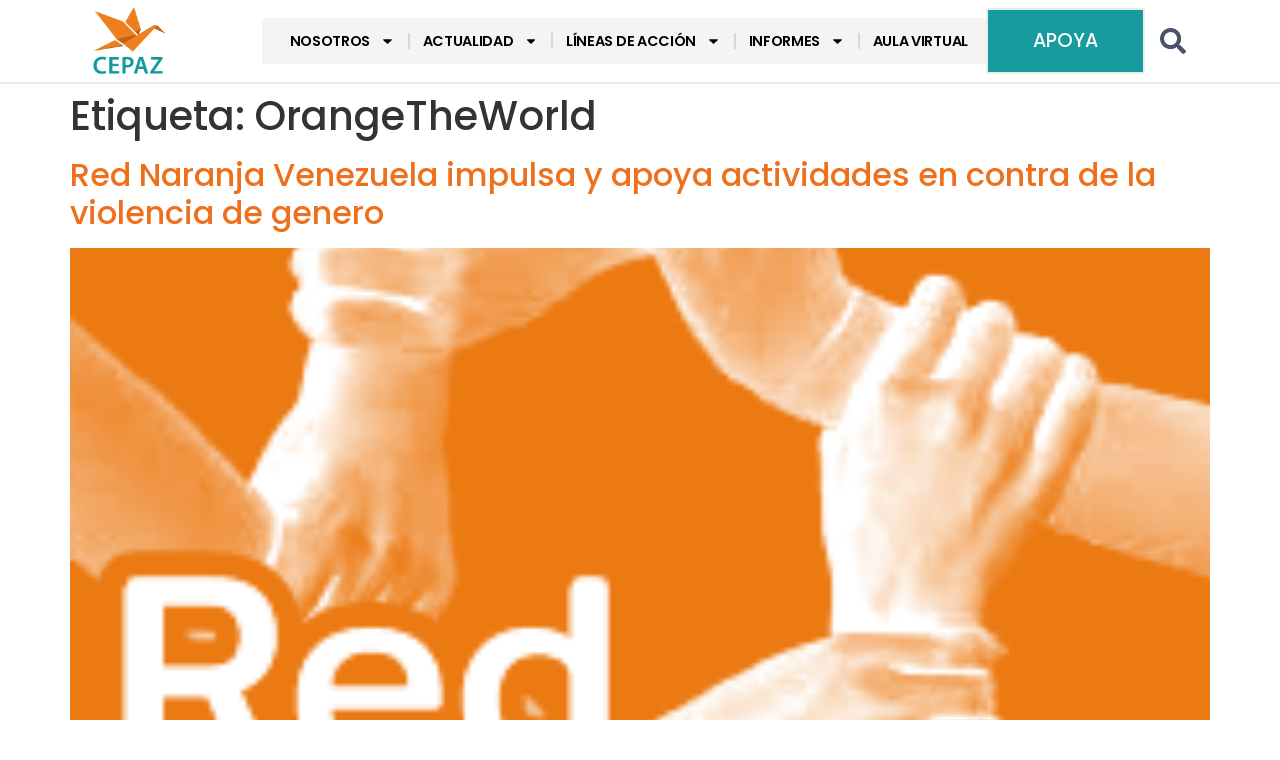

--- FILE ---
content_type: text/html; charset=UTF-8
request_url: https://cepaz.org/tag/orangetheworld/
body_size: 20870
content:
<!doctype html>
<html lang="es">
<head>
	<meta charset="UTF-8">
	<meta name="viewport" content="width=device-width, initial-scale=1">
	<link rel="profile" href="https://gmpg.org/xfn/11">
	<meta name='robots' content='index, follow, max-image-preview:large, max-snippet:-1, max-video-preview:-1' />

	<!-- This site is optimized with the Yoast SEO Premium plugin v24.6 (Yoast SEO v26.3) - https://yoast.com/wordpress/plugins/seo/ -->
	<title>OrangeTheWorld archivos - CEPAZ</title>
	<link rel="canonical" href="https://cepaz.org/tag/orangetheworld/" />
	<meta property="og:locale" content="es_ES" />
	<meta property="og:type" content="article" />
	<meta property="og:title" content="OrangeTheWorld archivos" />
	<meta property="og:url" content="https://cepaz.org/tag/orangetheworld/" />
	<meta property="og:site_name" content="CEPAZ" />
	<meta name="twitter:card" content="summary_large_image" />
	<meta name="twitter:site" content="@_CEPAZ" />
	<script type="application/ld+json" class="yoast-schema-graph">{"@context":"https://schema.org","@graph":[{"@type":"CollectionPage","@id":"https://cepaz.org/tag/orangetheworld/","url":"https://cepaz.org/tag/orangetheworld/","name":"OrangeTheWorld archivos - CEPAZ","isPartOf":{"@id":"https://cepaz.org/#website"},"primaryImageOfPage":{"@id":"https://cepaz.org/tag/orangetheworld/#primaryimage"},"image":{"@id":"https://cepaz.org/tag/orangetheworld/#primaryimage"},"thumbnailUrl":"https://cepaz.org/wp-content/uploads/2016/11/red_naranja.png","breadcrumb":{"@id":"https://cepaz.org/tag/orangetheworld/#breadcrumb"},"inLanguage":"es"},{"@type":"ImageObject","inLanguage":"es","@id":"https://cepaz.org/tag/orangetheworld/#primaryimage","url":"https://cepaz.org/wp-content/uploads/2016/11/red_naranja.png","contentUrl":"https://cepaz.org/wp-content/uploads/2016/11/red_naranja.png","width":220,"height":220},{"@type":"BreadcrumbList","@id":"https://cepaz.org/tag/orangetheworld/#breadcrumb","itemListElement":[{"@type":"ListItem","position":1,"name":"Portada","item":"https://cepaz.org/"},{"@type":"ListItem","position":2,"name":"OrangeTheWorld"}]},{"@type":"WebSite","@id":"https://cepaz.org/#website","url":"https://cepaz.org/","name":"CEPAZ","description":"CEPAZ - Centro de Justicia y Paz","publisher":{"@id":"https://cepaz.org/#organization"},"potentialAction":[{"@type":"SearchAction","target":{"@type":"EntryPoint","urlTemplate":"https://cepaz.org/?s={search_term_string}"},"query-input":{"@type":"PropertyValueSpecification","valueRequired":true,"valueName":"search_term_string"}}],"inLanguage":"es"},{"@type":"Organization","@id":"https://cepaz.org/#organization","name":"CEPAZ","alternateName":"Centro de Justicia y Paz","url":"https://cepaz.org/","logo":{"@type":"ImageObject","inLanguage":"es","@id":"https://cepaz.org/#/schema/logo/image/","url":"https://cepaz.org/wp-content/uploads/2024/08/Logo_CEPAZ_vAVATAR.png","contentUrl":"https://cepaz.org/wp-content/uploads/2024/08/Logo_CEPAZ_vAVATAR.png","width":500,"height":500,"caption":"CEPAZ"},"image":{"@id":"https://cepaz.org/#/schema/logo/image/"},"sameAs":["https://www.facebook.com/centrojp/","https://x.com/_CEPAZ","https://instagram.com/_cepaz/","https://www.youtube.com/user/centrojap"]}]}</script>
	<!-- / Yoast SEO Premium plugin. -->


<script type='application/javascript'  id='pys-version-script'>console.log('PixelYourSite Free version 11.1.3');</script>
<link rel='dns-prefetch' href='//www.googletagmanager.com' />
<link rel="alternate" type="application/rss+xml" title="CEPAZ &raquo; Feed" href="https://cepaz.org/feed/" />
<link rel="alternate" type="application/rss+xml" title="CEPAZ &raquo; Feed de los comentarios" href="https://cepaz.org/comments/feed/" />
<link rel="alternate" type="application/rss+xml" title="CEPAZ &raquo; Etiqueta OrangeTheWorld del feed" href="https://cepaz.org/tag/orangetheworld/feed/" />
<style id='wp-img-auto-sizes-contain-inline-css'>
img:is([sizes=auto i],[sizes^="auto," i]){contain-intrinsic-size:3000px 1500px}
/*# sourceURL=wp-img-auto-sizes-contain-inline-css */
</style>
<style id='wp-emoji-styles-inline-css'>

	img.wp-smiley, img.emoji {
		display: inline !important;
		border: none !important;
		box-shadow: none !important;
		height: 1em !important;
		width: 1em !important;
		margin: 0 0.07em !important;
		vertical-align: -0.1em !important;
		background: none !important;
		padding: 0 !important;
	}
/*# sourceURL=wp-emoji-styles-inline-css */
</style>
<link rel='stylesheet' id='wp-block-library-css' href='https://cepaz.org/wp-includes/css/dist/block-library/style.min.css?ver=6.9' media='all' />
<style id='global-styles-inline-css'>
:root{--wp--preset--aspect-ratio--square: 1;--wp--preset--aspect-ratio--4-3: 4/3;--wp--preset--aspect-ratio--3-4: 3/4;--wp--preset--aspect-ratio--3-2: 3/2;--wp--preset--aspect-ratio--2-3: 2/3;--wp--preset--aspect-ratio--16-9: 16/9;--wp--preset--aspect-ratio--9-16: 9/16;--wp--preset--color--black: #000000;--wp--preset--color--cyan-bluish-gray: #abb8c3;--wp--preset--color--white: #ffffff;--wp--preset--color--pale-pink: #f78da7;--wp--preset--color--vivid-red: #cf2e2e;--wp--preset--color--luminous-vivid-orange: #ff6900;--wp--preset--color--luminous-vivid-amber: #fcb900;--wp--preset--color--light-green-cyan: #7bdcb5;--wp--preset--color--vivid-green-cyan: #00d084;--wp--preset--color--pale-cyan-blue: #8ed1fc;--wp--preset--color--vivid-cyan-blue: #0693e3;--wp--preset--color--vivid-purple: #9b51e0;--wp--preset--gradient--vivid-cyan-blue-to-vivid-purple: linear-gradient(135deg,rgb(6,147,227) 0%,rgb(155,81,224) 100%);--wp--preset--gradient--light-green-cyan-to-vivid-green-cyan: linear-gradient(135deg,rgb(122,220,180) 0%,rgb(0,208,130) 100%);--wp--preset--gradient--luminous-vivid-amber-to-luminous-vivid-orange: linear-gradient(135deg,rgb(252,185,0) 0%,rgb(255,105,0) 100%);--wp--preset--gradient--luminous-vivid-orange-to-vivid-red: linear-gradient(135deg,rgb(255,105,0) 0%,rgb(207,46,46) 100%);--wp--preset--gradient--very-light-gray-to-cyan-bluish-gray: linear-gradient(135deg,rgb(238,238,238) 0%,rgb(169,184,195) 100%);--wp--preset--gradient--cool-to-warm-spectrum: linear-gradient(135deg,rgb(74,234,220) 0%,rgb(151,120,209) 20%,rgb(207,42,186) 40%,rgb(238,44,130) 60%,rgb(251,105,98) 80%,rgb(254,248,76) 100%);--wp--preset--gradient--blush-light-purple: linear-gradient(135deg,rgb(255,206,236) 0%,rgb(152,150,240) 100%);--wp--preset--gradient--blush-bordeaux: linear-gradient(135deg,rgb(254,205,165) 0%,rgb(254,45,45) 50%,rgb(107,0,62) 100%);--wp--preset--gradient--luminous-dusk: linear-gradient(135deg,rgb(255,203,112) 0%,rgb(199,81,192) 50%,rgb(65,88,208) 100%);--wp--preset--gradient--pale-ocean: linear-gradient(135deg,rgb(255,245,203) 0%,rgb(182,227,212) 50%,rgb(51,167,181) 100%);--wp--preset--gradient--electric-grass: linear-gradient(135deg,rgb(202,248,128) 0%,rgb(113,206,126) 100%);--wp--preset--gradient--midnight: linear-gradient(135deg,rgb(2,3,129) 0%,rgb(40,116,252) 100%);--wp--preset--font-size--small: 13px;--wp--preset--font-size--medium: 20px;--wp--preset--font-size--large: 36px;--wp--preset--font-size--x-large: 42px;--wp--preset--spacing--20: 0.44rem;--wp--preset--spacing--30: 0.67rem;--wp--preset--spacing--40: 1rem;--wp--preset--spacing--50: 1.5rem;--wp--preset--spacing--60: 2.25rem;--wp--preset--spacing--70: 3.38rem;--wp--preset--spacing--80: 5.06rem;--wp--preset--shadow--natural: 6px 6px 9px rgba(0, 0, 0, 0.2);--wp--preset--shadow--deep: 12px 12px 50px rgba(0, 0, 0, 0.4);--wp--preset--shadow--sharp: 6px 6px 0px rgba(0, 0, 0, 0.2);--wp--preset--shadow--outlined: 6px 6px 0px -3px rgb(255, 255, 255), 6px 6px rgb(0, 0, 0);--wp--preset--shadow--crisp: 6px 6px 0px rgb(0, 0, 0);}:root { --wp--style--global--content-size: 800px;--wp--style--global--wide-size: 1200px; }:where(body) { margin: 0; }.wp-site-blocks > .alignleft { float: left; margin-right: 2em; }.wp-site-blocks > .alignright { float: right; margin-left: 2em; }.wp-site-blocks > .aligncenter { justify-content: center; margin-left: auto; margin-right: auto; }:where(.wp-site-blocks) > * { margin-block-start: 24px; margin-block-end: 0; }:where(.wp-site-blocks) > :first-child { margin-block-start: 0; }:where(.wp-site-blocks) > :last-child { margin-block-end: 0; }:root { --wp--style--block-gap: 24px; }:root :where(.is-layout-flow) > :first-child{margin-block-start: 0;}:root :where(.is-layout-flow) > :last-child{margin-block-end: 0;}:root :where(.is-layout-flow) > *{margin-block-start: 24px;margin-block-end: 0;}:root :where(.is-layout-constrained) > :first-child{margin-block-start: 0;}:root :where(.is-layout-constrained) > :last-child{margin-block-end: 0;}:root :where(.is-layout-constrained) > *{margin-block-start: 24px;margin-block-end: 0;}:root :where(.is-layout-flex){gap: 24px;}:root :where(.is-layout-grid){gap: 24px;}.is-layout-flow > .alignleft{float: left;margin-inline-start: 0;margin-inline-end: 2em;}.is-layout-flow > .alignright{float: right;margin-inline-start: 2em;margin-inline-end: 0;}.is-layout-flow > .aligncenter{margin-left: auto !important;margin-right: auto !important;}.is-layout-constrained > .alignleft{float: left;margin-inline-start: 0;margin-inline-end: 2em;}.is-layout-constrained > .alignright{float: right;margin-inline-start: 2em;margin-inline-end: 0;}.is-layout-constrained > .aligncenter{margin-left: auto !important;margin-right: auto !important;}.is-layout-constrained > :where(:not(.alignleft):not(.alignright):not(.alignfull)){max-width: var(--wp--style--global--content-size);margin-left: auto !important;margin-right: auto !important;}.is-layout-constrained > .alignwide{max-width: var(--wp--style--global--wide-size);}body .is-layout-flex{display: flex;}.is-layout-flex{flex-wrap: wrap;align-items: center;}.is-layout-flex > :is(*, div){margin: 0;}body .is-layout-grid{display: grid;}.is-layout-grid > :is(*, div){margin: 0;}body{padding-top: 0px;padding-right: 0px;padding-bottom: 0px;padding-left: 0px;}a:where(:not(.wp-element-button)){text-decoration: underline;}:root :where(.wp-element-button, .wp-block-button__link){background-color: #32373c;border-width: 0;color: #fff;font-family: inherit;font-size: inherit;font-style: inherit;font-weight: inherit;letter-spacing: inherit;line-height: inherit;padding-top: calc(0.667em + 2px);padding-right: calc(1.333em + 2px);padding-bottom: calc(0.667em + 2px);padding-left: calc(1.333em + 2px);text-decoration: none;text-transform: inherit;}.has-black-color{color: var(--wp--preset--color--black) !important;}.has-cyan-bluish-gray-color{color: var(--wp--preset--color--cyan-bluish-gray) !important;}.has-white-color{color: var(--wp--preset--color--white) !important;}.has-pale-pink-color{color: var(--wp--preset--color--pale-pink) !important;}.has-vivid-red-color{color: var(--wp--preset--color--vivid-red) !important;}.has-luminous-vivid-orange-color{color: var(--wp--preset--color--luminous-vivid-orange) !important;}.has-luminous-vivid-amber-color{color: var(--wp--preset--color--luminous-vivid-amber) !important;}.has-light-green-cyan-color{color: var(--wp--preset--color--light-green-cyan) !important;}.has-vivid-green-cyan-color{color: var(--wp--preset--color--vivid-green-cyan) !important;}.has-pale-cyan-blue-color{color: var(--wp--preset--color--pale-cyan-blue) !important;}.has-vivid-cyan-blue-color{color: var(--wp--preset--color--vivid-cyan-blue) !important;}.has-vivid-purple-color{color: var(--wp--preset--color--vivid-purple) !important;}.has-black-background-color{background-color: var(--wp--preset--color--black) !important;}.has-cyan-bluish-gray-background-color{background-color: var(--wp--preset--color--cyan-bluish-gray) !important;}.has-white-background-color{background-color: var(--wp--preset--color--white) !important;}.has-pale-pink-background-color{background-color: var(--wp--preset--color--pale-pink) !important;}.has-vivid-red-background-color{background-color: var(--wp--preset--color--vivid-red) !important;}.has-luminous-vivid-orange-background-color{background-color: var(--wp--preset--color--luminous-vivid-orange) !important;}.has-luminous-vivid-amber-background-color{background-color: var(--wp--preset--color--luminous-vivid-amber) !important;}.has-light-green-cyan-background-color{background-color: var(--wp--preset--color--light-green-cyan) !important;}.has-vivid-green-cyan-background-color{background-color: var(--wp--preset--color--vivid-green-cyan) !important;}.has-pale-cyan-blue-background-color{background-color: var(--wp--preset--color--pale-cyan-blue) !important;}.has-vivid-cyan-blue-background-color{background-color: var(--wp--preset--color--vivid-cyan-blue) !important;}.has-vivid-purple-background-color{background-color: var(--wp--preset--color--vivid-purple) !important;}.has-black-border-color{border-color: var(--wp--preset--color--black) !important;}.has-cyan-bluish-gray-border-color{border-color: var(--wp--preset--color--cyan-bluish-gray) !important;}.has-white-border-color{border-color: var(--wp--preset--color--white) !important;}.has-pale-pink-border-color{border-color: var(--wp--preset--color--pale-pink) !important;}.has-vivid-red-border-color{border-color: var(--wp--preset--color--vivid-red) !important;}.has-luminous-vivid-orange-border-color{border-color: var(--wp--preset--color--luminous-vivid-orange) !important;}.has-luminous-vivid-amber-border-color{border-color: var(--wp--preset--color--luminous-vivid-amber) !important;}.has-light-green-cyan-border-color{border-color: var(--wp--preset--color--light-green-cyan) !important;}.has-vivid-green-cyan-border-color{border-color: var(--wp--preset--color--vivid-green-cyan) !important;}.has-pale-cyan-blue-border-color{border-color: var(--wp--preset--color--pale-cyan-blue) !important;}.has-vivid-cyan-blue-border-color{border-color: var(--wp--preset--color--vivid-cyan-blue) !important;}.has-vivid-purple-border-color{border-color: var(--wp--preset--color--vivid-purple) !important;}.has-vivid-cyan-blue-to-vivid-purple-gradient-background{background: var(--wp--preset--gradient--vivid-cyan-blue-to-vivid-purple) !important;}.has-light-green-cyan-to-vivid-green-cyan-gradient-background{background: var(--wp--preset--gradient--light-green-cyan-to-vivid-green-cyan) !important;}.has-luminous-vivid-amber-to-luminous-vivid-orange-gradient-background{background: var(--wp--preset--gradient--luminous-vivid-amber-to-luminous-vivid-orange) !important;}.has-luminous-vivid-orange-to-vivid-red-gradient-background{background: var(--wp--preset--gradient--luminous-vivid-orange-to-vivid-red) !important;}.has-very-light-gray-to-cyan-bluish-gray-gradient-background{background: var(--wp--preset--gradient--very-light-gray-to-cyan-bluish-gray) !important;}.has-cool-to-warm-spectrum-gradient-background{background: var(--wp--preset--gradient--cool-to-warm-spectrum) !important;}.has-blush-light-purple-gradient-background{background: var(--wp--preset--gradient--blush-light-purple) !important;}.has-blush-bordeaux-gradient-background{background: var(--wp--preset--gradient--blush-bordeaux) !important;}.has-luminous-dusk-gradient-background{background: var(--wp--preset--gradient--luminous-dusk) !important;}.has-pale-ocean-gradient-background{background: var(--wp--preset--gradient--pale-ocean) !important;}.has-electric-grass-gradient-background{background: var(--wp--preset--gradient--electric-grass) !important;}.has-midnight-gradient-background{background: var(--wp--preset--gradient--midnight) !important;}.has-small-font-size{font-size: var(--wp--preset--font-size--small) !important;}.has-medium-font-size{font-size: var(--wp--preset--font-size--medium) !important;}.has-large-font-size{font-size: var(--wp--preset--font-size--large) !important;}.has-x-large-font-size{font-size: var(--wp--preset--font-size--x-large) !important;}
/*# sourceURL=global-styles-inline-css */
</style>

<link rel='stylesheet' id='hello-elementor-css' href='https://cepaz.org/wp-content/themes/hello-elementor/assets/css/reset.css?ver=3.4.4' media='all' />
<link rel='stylesheet' id='hello-elementor-theme-style-css' href='https://cepaz.org/wp-content/themes/hello-elementor/assets/css/theme.css?ver=3.4.4' media='all' />
<link rel='stylesheet' id='hello-elementor-header-footer-css' href='https://cepaz.org/wp-content/themes/hello-elementor/assets/css/header-footer.css?ver=3.4.4' media='all' />
<link rel='stylesheet' id='e-animation-fadeInLeft-css' href='https://cepaz.org/wp-content/plugins/elementor/assets/lib/animations/styles/fadeInLeft.min.css?ver=3.32.5' media='all' />
<link rel='stylesheet' id='elementor-frontend-css' href='https://cepaz.org/wp-content/plugins/elementor/assets/css/frontend.min.css?ver=3.32.5' media='all' />
<link rel='stylesheet' id='widget-image-css' href='https://cepaz.org/wp-content/plugins/elementor/assets/css/widget-image.min.css?ver=3.32.5' media='all' />
<link rel='stylesheet' id='widget-nav-menu-css' href='https://cepaz.org/wp-content/plugins/elementor-pro/assets/css/widget-nav-menu.min.css?ver=3.32.3' media='all' />
<link rel='stylesheet' id='e-animation-fadeInRight-css' href='https://cepaz.org/wp-content/plugins/elementor/assets/lib/animations/styles/fadeInRight.min.css?ver=3.32.5' media='all' />
<link rel='stylesheet' id='widget-search-form-css' href='https://cepaz.org/wp-content/plugins/elementor-pro/assets/css/widget-search-form.min.css?ver=3.32.3' media='all' />
<link rel='stylesheet' id='e-animation-grow-css' href='https://cepaz.org/wp-content/plugins/elementor/assets/lib/animations/styles/e-animation-grow.min.css?ver=3.32.5' media='all' />
<link rel='stylesheet' id='widget-social-icons-css' href='https://cepaz.org/wp-content/plugins/elementor/assets/css/widget-social-icons.min.css?ver=3.32.5' media='all' />
<link rel='stylesheet' id='e-apple-webkit-css' href='https://cepaz.org/wp-content/plugins/elementor/assets/css/conditionals/apple-webkit.min.css?ver=3.32.5' media='all' />
<link rel='stylesheet' id='widget-heading-css' href='https://cepaz.org/wp-content/plugins/elementor/assets/css/widget-heading.min.css?ver=3.32.5' media='all' />
<link rel='stylesheet' id='elementor-post-15518-css' href='https://cepaz.org/wp-content/uploads/elementor/css/post-15518.css?ver=1762791287' media='all' />
<link rel='stylesheet' id='elementor-post-15532-css' href='https://cepaz.org/wp-content/uploads/elementor/css/post-15532.css?ver=1762791287' media='all' />
<link rel='stylesheet' id='elementor-post-15536-css' href='https://cepaz.org/wp-content/uploads/elementor/css/post-15536.css?ver=1762791287' media='all' />
<link rel='stylesheet' id='the-grid-css' href='https://cepaz.org/wp-content/plugins/the-grid/frontend/assets/css/the-grid.min.css?ver=2.8.0' media='all' />
<style id='the-grid-inline-css'>
.tolb-holder{background:rgba(0,0,0,0.8)}.tolb-holder .tolb-close,.tolb-holder .tolb-title,.tolb-holder .tolb-counter,.tolb-holder .tolb-next i,.tolb-holder .tolb-prev i{color:#ffffff}.tolb-holder .tolb-load{border-color:rgba(1,0,0,0.2);border-left:3px solid #ffffff}
.to-heart-icon,.to-heart-icon svg,.to-post-like,.to-post-like .to-like-count{position:relative;display:inline-block}.to-post-like{width:auto;cursor:pointer;font-weight:400}.to-heart-icon{float:left;margin:0 4px 0 0}.to-heart-icon svg{overflow:visible;width:15px;height:14px}.to-heart-icon g{-webkit-transform:scale(1);transform:scale(1)}.to-heart-icon path{-webkit-transform:scale(1);transform:scale(1);transition:fill .4s ease,stroke .4s ease}.no-liked .to-heart-icon path{fill:#999;stroke:#999}.empty-heart .to-heart-icon path{fill:transparent!important;stroke:#999}.liked .to-heart-icon path,.to-heart-icon svg:hover path{fill:#ff6863!important;stroke:#ff6863!important}@keyframes heartBeat{0%{transform:scale(1)}20%{transform:scale(.8)}30%{transform:scale(.95)}45%{transform:scale(.75)}50%{transform:scale(.85)}100%{transform:scale(.9)}}@-webkit-keyframes heartBeat{0%,100%,50%{-webkit-transform:scale(1)}20%{-webkit-transform:scale(.8)}30%{-webkit-transform:scale(.95)}45%{-webkit-transform:scale(.75)}}.heart-pulse g{-webkit-animation-name:heartBeat;animation-name:heartBeat;-webkit-animation-duration:1s;animation-duration:1s;-webkit-animation-iteration-count:infinite;animation-iteration-count:infinite;-webkit-transform-origin:50% 50%;transform-origin:50% 50%}.to-post-like a{color:inherit!important;fill:inherit!important;stroke:inherit!important}
/*# sourceURL=the-grid-inline-css */
</style>
<link rel='stylesheet' id='elementor-gf-local-poppins-css' href='https://cepaz.org/wp-content/uploads/elementor/google-fonts/css/poppins.css?ver=1741411058' media='all' />
<link rel='stylesheet' id='elementor-gf-local-josefinsans-css' href='https://cepaz.org/wp-content/uploads/elementor/google-fonts/css/josefinsans.css?ver=1741411050' media='all' />
<script src="https://cepaz.org/wp-includes/js/jquery/jquery.min.js?ver=3.7.1" id="jquery-core-js"></script>
<script src="https://cepaz.org/wp-includes/js/jquery/jquery-migrate.min.js?ver=3.4.1" id="jquery-migrate-js"></script>
<script src="https://cepaz.org/wp-content/plugins/pixelyoursite/dist/scripts/jquery.bind-first-0.2.3.min.js?ver=6.9" id="jquery-bind-first-js"></script>
<script src="https://cepaz.org/wp-content/plugins/pixelyoursite/dist/scripts/js.cookie-2.1.3.min.js?ver=2.1.3" id="js-cookie-pys-js"></script>
<script src="https://cepaz.org/wp-content/plugins/pixelyoursite/dist/scripts/tld.min.js?ver=2.3.1" id="js-tld-js"></script>
<script id="pys-js-extra">
var pysOptions = {"staticEvents":{"facebook":{"init_event":[{"delay":0,"type":"static","ajaxFire":false,"name":"PageView","pixelIds":["1160208018795478"],"eventID":"344e5dda-65cd-4e96-8070-5954991583a0","params":{"page_title":"OrangeTheWorld","post_type":"tag","post_id":356,"plugin":"PixelYourSite","user_role":"guest","event_url":"cepaz.org/tag/orangetheworld/"},"e_id":"init_event","ids":[],"hasTimeWindow":false,"timeWindow":0,"woo_order":"","edd_order":""}]}},"dynamicEvents":[],"triggerEvents":[],"triggerEventTypes":[],"facebook":{"pixelIds":["1160208018795478"],"advancedMatching":[],"advancedMatchingEnabled":false,"removeMetadata":true,"wooVariableAsSimple":false,"serverApiEnabled":false,"wooCRSendFromServer":false,"send_external_id":null,"enabled_medical":false,"do_not_track_medical_param":["event_url","post_title","page_title","landing_page","content_name","categories","category_name","tags"],"meta_ldu":false},"debug":"","siteUrl":"https://cepaz.org","ajaxUrl":"https://cepaz.org/wp-admin/admin-ajax.php","ajax_event":"e7559376d4","enable_remove_download_url_param":"1","cookie_duration":"7","last_visit_duration":"60","enable_success_send_form":"","ajaxForServerEvent":"1","ajaxForServerStaticEvent":"1","useSendBeacon":"1","send_external_id":"1","external_id_expire":"180","track_cookie_for_subdomains":"1","google_consent_mode":"1","gdpr":{"ajax_enabled":true,"all_disabled_by_api":false,"facebook_disabled_by_api":false,"analytics_disabled_by_api":false,"google_ads_disabled_by_api":false,"pinterest_disabled_by_api":false,"bing_disabled_by_api":false,"externalID_disabled_by_api":false,"facebook_prior_consent_enabled":true,"analytics_prior_consent_enabled":true,"google_ads_prior_consent_enabled":null,"pinterest_prior_consent_enabled":true,"bing_prior_consent_enabled":true,"cookiebot_integration_enabled":false,"cookiebot_facebook_consent_category":"marketing","cookiebot_analytics_consent_category":"statistics","cookiebot_tiktok_consent_category":"marketing","cookiebot_google_ads_consent_category":"marketing","cookiebot_pinterest_consent_category":"marketing","cookiebot_bing_consent_category":"marketing","consent_magic_integration_enabled":false,"real_cookie_banner_integration_enabled":false,"cookie_notice_integration_enabled":false,"cookie_law_info_integration_enabled":false,"analytics_storage":{"enabled":true,"value":"granted","filter":false},"ad_storage":{"enabled":true,"value":"granted","filter":false},"ad_user_data":{"enabled":true,"value":"granted","filter":false},"ad_personalization":{"enabled":true,"value":"granted","filter":false}},"cookie":{"disabled_all_cookie":false,"disabled_start_session_cookie":false,"disabled_advanced_form_data_cookie":false,"disabled_landing_page_cookie":false,"disabled_first_visit_cookie":false,"disabled_trafficsource_cookie":false,"disabled_utmTerms_cookie":false,"disabled_utmId_cookie":false},"tracking_analytics":{"TrafficSource":"direct","TrafficLanding":"undefined","TrafficUtms":[],"TrafficUtmsId":[]},"GATags":{"ga_datalayer_type":"default","ga_datalayer_name":"dataLayerPYS"},"woo":{"enabled":false},"edd":{"enabled":false},"cache_bypass":"1769369349"};
//# sourceURL=pys-js-extra
</script>
<script src="https://cepaz.org/wp-content/plugins/pixelyoursite/dist/scripts/public.js?ver=11.1.3" id="pys-js"></script>

<!-- Fragmento de código de la etiqueta de Google (gtag.js) añadida por Site Kit -->
<!-- Fragmento de código de Google Analytics añadido por Site Kit -->
<script src="https://www.googletagmanager.com/gtag/js?id=GT-PB6M56N9" id="google_gtagjs-js" async></script>
<script id="google_gtagjs-js-after">
window.dataLayer = window.dataLayer || [];function gtag(){dataLayer.push(arguments);}
gtag("set","linker",{"domains":["cepaz.org"]});
gtag("js", new Date());
gtag("set", "developer_id.dZTNiMT", true);
gtag("config", "GT-PB6M56N9");
//# sourceURL=google_gtagjs-js-after
</script>
<link rel="https://api.w.org/" href="https://cepaz.org/wp-json/" /><link rel="alternate" title="JSON" type="application/json" href="https://cepaz.org/wp-json/wp/v2/tags/356" /><link rel="EditURI" type="application/rsd+xml" title="RSD" href="https://cepaz.org/xmlrpc.php?rsd" />
<meta name="generator" content="WordPress 6.9" />
<meta name="generator" content="Site Kit by Google 1.165.0" /><meta name="generator" content="Elementor 3.32.5; features: e_font_icon_svg, additional_custom_breakpoints; settings: css_print_method-external, google_font-enabled, font_display-swap">
<!-- Start cookieyes banner --> <script id="cookieyes" type="text/javascript" src="https://cdn-cookieyes.com/client_data/b038bd8ee4ae862f28ff30f2/script.js"></script> <!-- End cookieyes banner -->

<script>
!function(f,b,e,v,n,t,s)
{if(f.fbq)return;n=f.fbq=function(){n.callMethod?
n.callMethod.apply(n,arguments):n.queue.push(arguments)};
if(!f._fbq)f._fbq=n;n.push=n;n.loaded=!0;n.version='2.0';
n.queue=[];t=b.createElement(e);t.async=!0;
t.src=v;s=b.getElementsByTagName(e)[0];
s.parentNode.insertBefore(t,s)}(window, document,'script',
'https://connect.facebook.net/en_US/fbevents.js');
fbq('init', '1577850280278011');
fbq('track', 'PageView');
</script>
<noscript><img height="1" width="1" style="display:none"
src="https://www.facebook.com/tr?id=1577850280278011&ev=PageView&noscript=1"
/></noscript>
<!-- End Meta Pixel Code -->
			<meta name="theme-color" content="#FFFFFF">
			<link rel="icon" href="https://cepaz.org/wp-content/uploads/2024/06/Logo-CEPAZ-favicon-ia-100x100.png" sizes="32x32" />
<link rel="icon" href="https://cepaz.org/wp-content/uploads/2024/06/Logo-CEPAZ-favicon-ia-300x300.png" sizes="192x192" />
<link rel="apple-touch-icon" href="https://cepaz.org/wp-content/uploads/2024/06/Logo-CEPAZ-favicon-ia-300x300.png" />
<meta name="msapplication-TileImage" content="https://cepaz.org/wp-content/uploads/2024/06/Logo-CEPAZ-favicon-ia-300x300.png" />
		<style id="wp-custom-css">
			body{
word-wrap: normal !important;
-webkit-hyphens: none !important;
-moz-hyphens: none !important;
hyphens: none !important;
		overflow-wrap: break-word;
}


/* Heading */
.tg-center-holder h2{
	word-wrap: normal !important;
	-webkit-hyphens: none !important;
	-moz-hyphens: none !important;
	hyphens: none !important;
		overflow-wrap: break-word;
}

/* Link */
.tg-center-holder .tg-item-title a{
		word-wrap: normal !important;
	-webkit-hyphens: none !important;
	-moz-hyphens: none !important;
	hyphens: none !important;
		overflow-wrap: break-word;
}

.elementor-element {
	word-wrap: normal !important;
	-webkit-hyphens: none !important;
	-moz-hyphens: none !important;
	hyphens: none !important;
	overflow-wrap: break;
}		</style>
		<style id="yellow-pencil">
/*
	The following CSS codes are created by the YellowPencil plugin.
	https://yellowpencil.waspthemes.com/
*/
.elementor-element-07b87cc .elementor-widget-wrap{background-color:#ffffff;}.added_to_cart{padding-left:12px;}
</style><noscript><style id="rocket-lazyload-nojs-css">.rll-youtube-player, [data-lazy-src]{display:none !important;}</style></noscript><meta name="generator" content="WP Rocket 3.18.2" data-wpr-features="wpr_lazyload_images wpr_preload_links" /></head>
<body class="archive tag tag-orangetheworld tag-356 wp-embed-responsive wp-theme-hello-elementor non-logged-in hello-elementor-default elementor-default elementor-kit-15518">


<a class="skip-link screen-reader-text" href="#content">Ir al contenido</a>

		<header data-rocket-location-hash="a9b5b524123c3266d028eddc9893364d" data-elementor-type="header" data-elementor-id="15532" class="elementor elementor-15532 elementor-location-header" data-elementor-post-type="elementor_library">
			<div data-rocket-location-hash="3be699344111b234d124dd2921e6fcba" class="elementor-element elementor-element-8905258 e-flex e-con-boxed e-con e-parent" data-id="8905258" data-element_type="container">
					<div data-rocket-location-hash="da3b654b339ed49f0234db69a353a170" class="e-con-inner">
		<div class="elementor-element elementor-element-af240a6 e-con-full e-flex e-con e-child" data-id="af240a6" data-element_type="container" data-settings="{&quot;animation&quot;:&quot;none&quot;,&quot;animation_mobile&quot;:&quot;none&quot;}">
				<div class="elementor-element elementor-element-58633eb elementor-widget__width-auto elementor-widget elementor-widget-image" data-id="58633eb" data-element_type="widget" data-settings="{&quot;_animation_tablet&quot;:&quot;fadeInLeft&quot;,&quot;_animation_mobile&quot;:&quot;none&quot;}" data-widget_type="image.default">
																<a href="https://cepaz.org/">
							<img width="500" height="500" src="data:image/svg+xml,%3Csvg%20xmlns='http://www.w3.org/2000/svg'%20viewBox='0%200%20500%20500'%3E%3C/svg%3E" class="attachment-medium_large size-medium_large wp-image-21803" alt="" data-lazy-srcset="https://cepaz.org/wp-content/uploads/2024/06/Logo-CEPAZ-vIA-01.png 500w, https://cepaz.org/wp-content/uploads/2024/06/Logo-CEPAZ-vIA-01-300x300.png 300w, https://cepaz.org/wp-content/uploads/2024/06/Logo-CEPAZ-vIA-01-100x100.png 100w, https://cepaz.org/wp-content/uploads/2024/06/Logo-CEPAZ-vIA-01-150x150.png 150w" data-lazy-sizes="(max-width: 500px) 100vw, 500px" data-lazy-src="https://cepaz.org/wp-content/uploads/2024/06/Logo-CEPAZ-vIA-01.png" /><noscript><img width="500" height="500" src="https://cepaz.org/wp-content/uploads/2024/06/Logo-CEPAZ-vIA-01.png" class="attachment-medium_large size-medium_large wp-image-21803" alt="" srcset="https://cepaz.org/wp-content/uploads/2024/06/Logo-CEPAZ-vIA-01.png 500w, https://cepaz.org/wp-content/uploads/2024/06/Logo-CEPAZ-vIA-01-300x300.png 300w, https://cepaz.org/wp-content/uploads/2024/06/Logo-CEPAZ-vIA-01-100x100.png 100w, https://cepaz.org/wp-content/uploads/2024/06/Logo-CEPAZ-vIA-01-150x150.png 150w" sizes="(max-width: 500px) 100vw, 500px" /></noscript>								</a>
															</div>
				</div>
		<div class="elementor-element elementor-element-d9d0a54 e-con-full e-flex e-con e-child" data-id="d9d0a54" data-element_type="container" data-settings="{&quot;background_background&quot;:&quot;classic&quot;}">
				<div class="elementor-element elementor-element-62f78f3 elementor-nav-menu--stretch elementor-widget-tablet__width-auto elementor-widget-mobile__width-auto elementor-nav-menu--dropdown-tablet elementor-nav-menu__text-align-aside elementor-nav-menu--toggle elementor-nav-menu--burger elementor-widget elementor-widget-nav-menu" data-id="62f78f3" data-element_type="widget" data-settings="{&quot;full_width&quot;:&quot;stretch&quot;,&quot;layout&quot;:&quot;horizontal&quot;,&quot;submenu_icon&quot;:{&quot;value&quot;:&quot;&lt;svg aria-hidden=\&quot;true\&quot; class=\&quot;e-font-icon-svg e-fas-caret-down\&quot; viewBox=\&quot;0 0 320 512\&quot; xmlns=\&quot;http:\/\/www.w3.org\/2000\/svg\&quot;&gt;&lt;path d=\&quot;M31.3 192h257.3c17.8 0 26.7 21.5 14.1 34.1L174.1 354.8c-7.8 7.8-20.5 7.8-28.3 0L17.2 226.1C4.6 213.5 13.5 192 31.3 192z\&quot;&gt;&lt;\/path&gt;&lt;\/svg&gt;&quot;,&quot;library&quot;:&quot;fa-solid&quot;},&quot;toggle&quot;:&quot;burger&quot;}" data-widget_type="nav-menu.default">
								<nav aria-label="Menú" class="elementor-nav-menu--main elementor-nav-menu__container elementor-nav-menu--layout-horizontal e--pointer-text e--animation-shrink">
				<ul id="menu-1-62f78f3" class="elementor-nav-menu"><li class="menu-item menu-item-type-custom menu-item-object-custom menu-item-has-children menu-item-16427"><a href="#" class="elementor-item elementor-item-anchor">Nosotros</a>
<ul class="sub-menu elementor-nav-menu--dropdown">
	<li class="menu-item menu-item-type-post_type menu-item-object-page menu-item-22732"><a href="https://cepaz.org/sobre-cepaz/" class="elementor-sub-item">   &#8211; Sobre CEPAZ</a></li>
	<li class="menu-item menu-item-type-post_type menu-item-object-page menu-item-23943"><a href="https://cepaz.org/logros/" class="elementor-sub-item">   &#8211; Logros</a></li>
	<li class="menu-item menu-item-type-post_type menu-item-object-page menu-item-23942"><a href="https://cepaz.org/informes-de-gestion/" class="elementor-sub-item">   &#8211; Informes de gestión</a></li>
	<li class="menu-item menu-item-type-post_type menu-item-object-page menu-item-22731"><a href="https://cepaz.org/unete-a-cepaz/" class="elementor-sub-item">   &#8211; Únete a CEPAZ</a></li>
	<li class="menu-item menu-item-type-custom menu-item-object-custom menu-item-16428"><a href="https://cepaz.org/tejiendo-redes-y-alianzas/" class="elementor-sub-item">   &#8211; Tejiendo redes</a></li>
</ul>
</li>
<li class="menu-item menu-item-type-custom menu-item-object-custom menu-item-has-children menu-item-17366"><a href="#" class="elementor-item elementor-item-anchor">Actualidad</a>
<ul class="sub-menu elementor-nav-menu--dropdown">
	<li class="menu-item menu-item-type-taxonomy menu-item-object-actualidad menu-item-21502"><a href="https://cepaz.org/actualidad/articulos/" class="elementor-sub-item">   &#8211; Artículos</a></li>
	<li class="menu-item menu-item-type-taxonomy menu-item-object-actualidad menu-item-21503"><a href="https://cepaz.org/actualidad/comunicados/" class="elementor-sub-item">   &#8211; Comunicados</a></li>
	<li class="menu-item menu-item-type-taxonomy menu-item-object-actualidad menu-item-21504"><a href="https://cepaz.org/actualidad/eventos/" class="elementor-sub-item">   &#8211; Eventos</a></li>
	<li class="menu-item menu-item-type-taxonomy menu-item-object-actualidad menu-item-21505"><a href="https://cepaz.org/actualidad/formacion/" class="elementor-sub-item">   &#8211; Formación</a></li>
	<li class="menu-item menu-item-type-taxonomy menu-item-object-actualidad menu-item-21501"><a href="https://cepaz.org/actualidad/noticias/" class="elementor-sub-item">   &#8211; Noticias</a></li>
	<li class="menu-item menu-item-type-post_type menu-item-object-page menu-item-28748"><a href="https://cepaz.org/podcasts-raices/" class="elementor-sub-item">   &#8211; Podcast Raíces</a></li>
</ul>
</li>
<li class="menu-item menu-item-type-post_type menu-item-object-page menu-item-has-children menu-item-20139"><a href="https://cepaz.org/lineas-de-accion/" class="elementor-item">Líneas de acción</a>
<ul class="sub-menu elementor-nav-menu--dropdown">
	<li class="menu-item menu-item-type-post_type menu-item-object-page menu-item-20129"><a href="https://cepaz.org/lineas-de-accion/democracia/" class="elementor-sub-item">   &#8211; Democracia</a></li>
	<li class="menu-item menu-item-type-post_type menu-item-object-page menu-item-has-children menu-item-20128"><a href="https://cepaz.org/lineas-de-accion/derechos-humanos/" class="elementor-sub-item">   &#8211; Derechos Humanos</a>
	<ul class="sub-menu elementor-nav-menu--dropdown">
		<li class="menu-item menu-item-type-post_type menu-item-object-page menu-item-has-children menu-item-22374"><a href="https://cepaz.org/lineas-de-accion/derechos-humanos/graves-violaciones-a-los-derechos-humanos/" class="elementor-sub-item">Graves violaciones a los<br>derechos humanos</a>
		<ul class="sub-menu elementor-nav-menu--dropdown">
			<li class="menu-item menu-item-type-post_type menu-item-object-page menu-item-22373"><a href="https://cepaz.org/lineas-de-accion/derechos-humanos/graves-violaciones-a-los-derechos-humanos/cedaw/" class="elementor-sub-item">CEDAW</a></li>
			<li class="menu-item menu-item-type-post_type menu-item-object-page menu-item-22372"><a href="https://cepaz.org/lineas-de-accion/derechos-humanos/graves-violaciones-a-los-derechos-humanos/corte-penal-internacional/" class="elementor-sub-item">Corte Penal Internacional</a></li>
			<li class="menu-item menu-item-type-post_type menu-item-object-page menu-item-22371"><a href="https://cepaz.org/lineas-de-accion/derechos-humanos/graves-violaciones-a-los-derechos-humanos/mision-de-determinacion-de-los-hechos/" class="elementor-sub-item">Misión de determinación<br>de los hechos</a></li>
			<li class="menu-item menu-item-type-post_type menu-item-object-page menu-item-22370"><a href="https://cepaz.org/lineas-de-accion/derechos-humanos/graves-violaciones-a-los-derechos-humanos/oacnudh/" class="elementor-sub-item">OANCNUDH</a></li>
		</ul>
</li>
		<li class="menu-item menu-item-type-post_type menu-item-object-page menu-item-22423"><a href="https://cepaz.org/lineas-de-accion/derechos-humanos/incidencia-internacional/" class="elementor-sub-item">Incidencia internacional</a></li>
		<li class="menu-item menu-item-type-post_type menu-item-object-page menu-item-22422"><a href="https://cepaz.org/lineas-de-accion/derechos-humanos/movilidad-humana-venezolana/" class="elementor-sub-item">Movilidad humana venezolana</a></li>
		<li class="menu-item menu-item-type-post_type menu-item-object-page menu-item-22421"><a href="https://cepaz.org/lineas-de-accion/derechos-humanos/persecucion-politica-en-venezuela/" class="elementor-sub-item">Persecución política en Venezuela</a></li>
	</ul>
</li>
	<li class="menu-item menu-item-type-post_type menu-item-object-page menu-item-20127"><a href="https://cepaz.org/lineas-de-accion/justicia/" class="elementor-sub-item">   &#8211; Justicia</a></li>
	<li class="menu-item menu-item-type-post_type menu-item-object-page menu-item-has-children menu-item-20126"><a href="https://cepaz.org/lineas-de-accion/mujeres/" class="elementor-sub-item">   &#8211; Mujeres</a>
	<ul class="sub-menu elementor-nav-menu--dropdown">
		<li class="menu-item menu-item-type-post_type menu-item-object-page menu-item-22420"><a href="https://cepaz.org/lineas-de-accion/mujeres/atencion-psicolegal-a-mujeres-victimas-de-violencia/" class="elementor-sub-item">Atención psicolegal a mujeres<br>víctimas de violencia</a></li>
		<li class="menu-item menu-item-type-post_type menu-item-object-page menu-item-22419"><a href="https://cepaz.org/lineas-de-accion/mujeres/derechos-de-las-mujeres/" class="elementor-sub-item">Derechos de las mujeres</a></li>
		<li class="menu-item menu-item-type-post_type menu-item-object-page menu-item-23139"><a href="https://cepaz.org/lineas-de-accion/mujeres/observatorio-digital-de-femicidios/" class="elementor-sub-item">Observatorio Digital de Femicidios</a></li>
	</ul>
</li>
	<li class="menu-item menu-item-type-post_type menu-item-object-page menu-item-has-children menu-item-20125"><a href="https://cepaz.org/lineas-de-accion/paz/" class="elementor-sub-item">   &#8211; Paz</a>
	<ul class="sub-menu elementor-nav-menu--dropdown">
		<li class="menu-item menu-item-type-post_type menu-item-object-page menu-item-22417"><a href="https://cepaz.org/lineas-de-accion/paz/12-acciones-por-la-paz/" class="elementor-sub-item">12 acciones por la Paz</a></li>
		<li class="menu-item menu-item-type-post_type menu-item-object-page menu-item-22416"><a href="https://cepaz.org/lineas-de-accion/paz/accion-comunitaria-por-la-paz/" class="elementor-sub-item">Acción comunitaria por la paz</a></li>
	</ul>
</li>
</ul>
</li>
<li class="menu-item menu-item-type-post_type menu-item-object-page menu-item-has-children menu-item-20023"><a href="https://cepaz.org/informes/" class="elementor-item">INFORMES</a>
<ul class="sub-menu elementor-nav-menu--dropdown">
	<li class="menu-item menu-item-type-post_type menu-item-object-page menu-item-21533"><a href="https://cepaz.org/informes/" class="elementor-sub-item">Todos los informes</a></li>
	<li class="menu-item menu-item-type-post_type menu-item-object-page menu-item-19316"><a href="https://cepaz.org/informes/democracia-y-derechos-politicos/" class="elementor-sub-item">   &#8211; Democracia y derechos políticos</a></li>
	<li class="menu-item menu-item-type-post_type menu-item-object-page menu-item-19315"><a href="https://cepaz.org/informes/derechos-de-las-mujeres/" class="elementor-sub-item">   &#8211; Derechos de las mujeres</a></li>
	<li class="menu-item menu-item-type-post_type menu-item-object-page menu-item-19314"><a href="https://cepaz.org/informes/derechos-humanos/" class="elementor-sub-item">   &#8211; Derechos Humanos</a></li>
	<li class="menu-item menu-item-type-post_type menu-item-object-page menu-item-19289"><a href="https://cepaz.org/informes/movilidad-humana-venezolana/" class="elementor-sub-item">   &#8211; Movilidad humana venezolana</a></li>
	<li class="menu-item menu-item-type-post_type menu-item-object-page menu-item-19291"><a href="https://cepaz.org/informes/observatorio-digital-de-femicidios/" class="elementor-sub-item">   &#8211; Observatorio Digital de Femicidios</a></li>
	<li class="menu-item menu-item-type-post_type menu-item-object-page menu-item-19290"><a href="https://cepaz.org/informes/persecucion-politica-en-venezuela/" class="elementor-sub-item">   &#8211; Persecución política en Venezuela</a></li>
	<li class="menu-item menu-item-type-custom menu-item-object-custom menu-item-21534"><a href="#" class="elementor-sub-item elementor-item-anchor">DOCUMENTOS</a></li>
	<li class="menu-item menu-item-type-taxonomy menu-item-object-tipo-documento menu-item-21535"><a href="https://cepaz.org/tipo-documento/guias-y-materiales/" class="elementor-sub-item">   &#8211; Guías y Materiales</a></li>
	<li class="menu-item menu-item-type-taxonomy menu-item-object-tipo-documento menu-item-21536"><a href="https://cepaz.org/tipo-documento/infografias/" class="elementor-sub-item">   &#8211; Infografías</a></li>
	<li class="menu-item menu-item-type-taxonomy menu-item-object-tipo-documento menu-item-21537"><a href="https://cepaz.org/tipo-documento/otros-documentos/" class="elementor-sub-item">   &#8211; Otros</a></li>
</ul>
</li>
<li class="menu-item menu-item-type-post_type menu-item-object-page menu-item-31988"><a href="https://cepaz.org/aula-virtual/" class="elementor-item">AULA VIRTUAL</a></li>
</ul>			</nav>
					<div class="elementor-menu-toggle" role="button" tabindex="0" aria-label="Alternar menú" aria-expanded="false">
			<svg aria-hidden="true" role="presentation" class="elementor-menu-toggle__icon--open e-font-icon-svg e-eicon-menu-bar" viewBox="0 0 1000 1000" xmlns="http://www.w3.org/2000/svg"><path d="M104 333H896C929 333 958 304 958 271S929 208 896 208H104C71 208 42 237 42 271S71 333 104 333ZM104 583H896C929 583 958 554 958 521S929 458 896 458H104C71 458 42 487 42 521S71 583 104 583ZM104 833H896C929 833 958 804 958 771S929 708 896 708H104C71 708 42 737 42 771S71 833 104 833Z"></path></svg><svg aria-hidden="true" role="presentation" class="elementor-menu-toggle__icon--close e-font-icon-svg e-eicon-close" viewBox="0 0 1000 1000" xmlns="http://www.w3.org/2000/svg"><path d="M742 167L500 408 258 167C246 154 233 150 217 150 196 150 179 158 167 167 154 179 150 196 150 212 150 229 154 242 171 254L408 500 167 742C138 771 138 800 167 829 196 858 225 858 254 829L496 587 738 829C750 842 767 846 783 846 800 846 817 842 829 829 842 817 846 804 846 783 846 767 842 750 829 737L588 500 833 258C863 229 863 200 833 171 804 137 775 137 742 167Z"></path></svg>		</div>
					<nav class="elementor-nav-menu--dropdown elementor-nav-menu__container" aria-hidden="true">
				<ul id="menu-2-62f78f3" class="elementor-nav-menu"><li class="menu-item menu-item-type-custom menu-item-object-custom menu-item-has-children menu-item-16427"><a href="#" class="elementor-item elementor-item-anchor" tabindex="-1">Nosotros</a>
<ul class="sub-menu elementor-nav-menu--dropdown">
	<li class="menu-item menu-item-type-post_type menu-item-object-page menu-item-22732"><a href="https://cepaz.org/sobre-cepaz/" class="elementor-sub-item" tabindex="-1">   &#8211; Sobre CEPAZ</a></li>
	<li class="menu-item menu-item-type-post_type menu-item-object-page menu-item-23943"><a href="https://cepaz.org/logros/" class="elementor-sub-item" tabindex="-1">   &#8211; Logros</a></li>
	<li class="menu-item menu-item-type-post_type menu-item-object-page menu-item-23942"><a href="https://cepaz.org/informes-de-gestion/" class="elementor-sub-item" tabindex="-1">   &#8211; Informes de gestión</a></li>
	<li class="menu-item menu-item-type-post_type menu-item-object-page menu-item-22731"><a href="https://cepaz.org/unete-a-cepaz/" class="elementor-sub-item" tabindex="-1">   &#8211; Únete a CEPAZ</a></li>
	<li class="menu-item menu-item-type-custom menu-item-object-custom menu-item-16428"><a href="https://cepaz.org/tejiendo-redes-y-alianzas/" class="elementor-sub-item" tabindex="-1">   &#8211; Tejiendo redes</a></li>
</ul>
</li>
<li class="menu-item menu-item-type-custom menu-item-object-custom menu-item-has-children menu-item-17366"><a href="#" class="elementor-item elementor-item-anchor" tabindex="-1">Actualidad</a>
<ul class="sub-menu elementor-nav-menu--dropdown">
	<li class="menu-item menu-item-type-taxonomy menu-item-object-actualidad menu-item-21502"><a href="https://cepaz.org/actualidad/articulos/" class="elementor-sub-item" tabindex="-1">   &#8211; Artículos</a></li>
	<li class="menu-item menu-item-type-taxonomy menu-item-object-actualidad menu-item-21503"><a href="https://cepaz.org/actualidad/comunicados/" class="elementor-sub-item" tabindex="-1">   &#8211; Comunicados</a></li>
	<li class="menu-item menu-item-type-taxonomy menu-item-object-actualidad menu-item-21504"><a href="https://cepaz.org/actualidad/eventos/" class="elementor-sub-item" tabindex="-1">   &#8211; Eventos</a></li>
	<li class="menu-item menu-item-type-taxonomy menu-item-object-actualidad menu-item-21505"><a href="https://cepaz.org/actualidad/formacion/" class="elementor-sub-item" tabindex="-1">   &#8211; Formación</a></li>
	<li class="menu-item menu-item-type-taxonomy menu-item-object-actualidad menu-item-21501"><a href="https://cepaz.org/actualidad/noticias/" class="elementor-sub-item" tabindex="-1">   &#8211; Noticias</a></li>
	<li class="menu-item menu-item-type-post_type menu-item-object-page menu-item-28748"><a href="https://cepaz.org/podcasts-raices/" class="elementor-sub-item" tabindex="-1">   &#8211; Podcast Raíces</a></li>
</ul>
</li>
<li class="menu-item menu-item-type-post_type menu-item-object-page menu-item-has-children menu-item-20139"><a href="https://cepaz.org/lineas-de-accion/" class="elementor-item" tabindex="-1">Líneas de acción</a>
<ul class="sub-menu elementor-nav-menu--dropdown">
	<li class="menu-item menu-item-type-post_type menu-item-object-page menu-item-20129"><a href="https://cepaz.org/lineas-de-accion/democracia/" class="elementor-sub-item" tabindex="-1">   &#8211; Democracia</a></li>
	<li class="menu-item menu-item-type-post_type menu-item-object-page menu-item-has-children menu-item-20128"><a href="https://cepaz.org/lineas-de-accion/derechos-humanos/" class="elementor-sub-item" tabindex="-1">   &#8211; Derechos Humanos</a>
	<ul class="sub-menu elementor-nav-menu--dropdown">
		<li class="menu-item menu-item-type-post_type menu-item-object-page menu-item-has-children menu-item-22374"><a href="https://cepaz.org/lineas-de-accion/derechos-humanos/graves-violaciones-a-los-derechos-humanos/" class="elementor-sub-item" tabindex="-1">Graves violaciones a los<br>derechos humanos</a>
		<ul class="sub-menu elementor-nav-menu--dropdown">
			<li class="menu-item menu-item-type-post_type menu-item-object-page menu-item-22373"><a href="https://cepaz.org/lineas-de-accion/derechos-humanos/graves-violaciones-a-los-derechos-humanos/cedaw/" class="elementor-sub-item" tabindex="-1">CEDAW</a></li>
			<li class="menu-item menu-item-type-post_type menu-item-object-page menu-item-22372"><a href="https://cepaz.org/lineas-de-accion/derechos-humanos/graves-violaciones-a-los-derechos-humanos/corte-penal-internacional/" class="elementor-sub-item" tabindex="-1">Corte Penal Internacional</a></li>
			<li class="menu-item menu-item-type-post_type menu-item-object-page menu-item-22371"><a href="https://cepaz.org/lineas-de-accion/derechos-humanos/graves-violaciones-a-los-derechos-humanos/mision-de-determinacion-de-los-hechos/" class="elementor-sub-item" tabindex="-1">Misión de determinación<br>de los hechos</a></li>
			<li class="menu-item menu-item-type-post_type menu-item-object-page menu-item-22370"><a href="https://cepaz.org/lineas-de-accion/derechos-humanos/graves-violaciones-a-los-derechos-humanos/oacnudh/" class="elementor-sub-item" tabindex="-1">OANCNUDH</a></li>
		</ul>
</li>
		<li class="menu-item menu-item-type-post_type menu-item-object-page menu-item-22423"><a href="https://cepaz.org/lineas-de-accion/derechos-humanos/incidencia-internacional/" class="elementor-sub-item" tabindex="-1">Incidencia internacional</a></li>
		<li class="menu-item menu-item-type-post_type menu-item-object-page menu-item-22422"><a href="https://cepaz.org/lineas-de-accion/derechos-humanos/movilidad-humana-venezolana/" class="elementor-sub-item" tabindex="-1">Movilidad humana venezolana</a></li>
		<li class="menu-item menu-item-type-post_type menu-item-object-page menu-item-22421"><a href="https://cepaz.org/lineas-de-accion/derechos-humanos/persecucion-politica-en-venezuela/" class="elementor-sub-item" tabindex="-1">Persecución política en Venezuela</a></li>
	</ul>
</li>
	<li class="menu-item menu-item-type-post_type menu-item-object-page menu-item-20127"><a href="https://cepaz.org/lineas-de-accion/justicia/" class="elementor-sub-item" tabindex="-1">   &#8211; Justicia</a></li>
	<li class="menu-item menu-item-type-post_type menu-item-object-page menu-item-has-children menu-item-20126"><a href="https://cepaz.org/lineas-de-accion/mujeres/" class="elementor-sub-item" tabindex="-1">   &#8211; Mujeres</a>
	<ul class="sub-menu elementor-nav-menu--dropdown">
		<li class="menu-item menu-item-type-post_type menu-item-object-page menu-item-22420"><a href="https://cepaz.org/lineas-de-accion/mujeres/atencion-psicolegal-a-mujeres-victimas-de-violencia/" class="elementor-sub-item" tabindex="-1">Atención psicolegal a mujeres<br>víctimas de violencia</a></li>
		<li class="menu-item menu-item-type-post_type menu-item-object-page menu-item-22419"><a href="https://cepaz.org/lineas-de-accion/mujeres/derechos-de-las-mujeres/" class="elementor-sub-item" tabindex="-1">Derechos de las mujeres</a></li>
		<li class="menu-item menu-item-type-post_type menu-item-object-page menu-item-23139"><a href="https://cepaz.org/lineas-de-accion/mujeres/observatorio-digital-de-femicidios/" class="elementor-sub-item" tabindex="-1">Observatorio Digital de Femicidios</a></li>
	</ul>
</li>
	<li class="menu-item menu-item-type-post_type menu-item-object-page menu-item-has-children menu-item-20125"><a href="https://cepaz.org/lineas-de-accion/paz/" class="elementor-sub-item" tabindex="-1">   &#8211; Paz</a>
	<ul class="sub-menu elementor-nav-menu--dropdown">
		<li class="menu-item menu-item-type-post_type menu-item-object-page menu-item-22417"><a href="https://cepaz.org/lineas-de-accion/paz/12-acciones-por-la-paz/" class="elementor-sub-item" tabindex="-1">12 acciones por la Paz</a></li>
		<li class="menu-item menu-item-type-post_type menu-item-object-page menu-item-22416"><a href="https://cepaz.org/lineas-de-accion/paz/accion-comunitaria-por-la-paz/" class="elementor-sub-item" tabindex="-1">Acción comunitaria por la paz</a></li>
	</ul>
</li>
</ul>
</li>
<li class="menu-item menu-item-type-post_type menu-item-object-page menu-item-has-children menu-item-20023"><a href="https://cepaz.org/informes/" class="elementor-item" tabindex="-1">INFORMES</a>
<ul class="sub-menu elementor-nav-menu--dropdown">
	<li class="menu-item menu-item-type-post_type menu-item-object-page menu-item-21533"><a href="https://cepaz.org/informes/" class="elementor-sub-item" tabindex="-1">Todos los informes</a></li>
	<li class="menu-item menu-item-type-post_type menu-item-object-page menu-item-19316"><a href="https://cepaz.org/informes/democracia-y-derechos-politicos/" class="elementor-sub-item" tabindex="-1">   &#8211; Democracia y derechos políticos</a></li>
	<li class="menu-item menu-item-type-post_type menu-item-object-page menu-item-19315"><a href="https://cepaz.org/informes/derechos-de-las-mujeres/" class="elementor-sub-item" tabindex="-1">   &#8211; Derechos de las mujeres</a></li>
	<li class="menu-item menu-item-type-post_type menu-item-object-page menu-item-19314"><a href="https://cepaz.org/informes/derechos-humanos/" class="elementor-sub-item" tabindex="-1">   &#8211; Derechos Humanos</a></li>
	<li class="menu-item menu-item-type-post_type menu-item-object-page menu-item-19289"><a href="https://cepaz.org/informes/movilidad-humana-venezolana/" class="elementor-sub-item" tabindex="-1">   &#8211; Movilidad humana venezolana</a></li>
	<li class="menu-item menu-item-type-post_type menu-item-object-page menu-item-19291"><a href="https://cepaz.org/informes/observatorio-digital-de-femicidios/" class="elementor-sub-item" tabindex="-1">   &#8211; Observatorio Digital de Femicidios</a></li>
	<li class="menu-item menu-item-type-post_type menu-item-object-page menu-item-19290"><a href="https://cepaz.org/informes/persecucion-politica-en-venezuela/" class="elementor-sub-item" tabindex="-1">   &#8211; Persecución política en Venezuela</a></li>
	<li class="menu-item menu-item-type-custom menu-item-object-custom menu-item-21534"><a href="#" class="elementor-sub-item elementor-item-anchor" tabindex="-1">DOCUMENTOS</a></li>
	<li class="menu-item menu-item-type-taxonomy menu-item-object-tipo-documento menu-item-21535"><a href="https://cepaz.org/tipo-documento/guias-y-materiales/" class="elementor-sub-item" tabindex="-1">   &#8211; Guías y Materiales</a></li>
	<li class="menu-item menu-item-type-taxonomy menu-item-object-tipo-documento menu-item-21536"><a href="https://cepaz.org/tipo-documento/infografias/" class="elementor-sub-item" tabindex="-1">   &#8211; Infografías</a></li>
	<li class="menu-item menu-item-type-taxonomy menu-item-object-tipo-documento menu-item-21537"><a href="https://cepaz.org/tipo-documento/otros-documentos/" class="elementor-sub-item" tabindex="-1">   &#8211; Otros</a></li>
</ul>
</li>
<li class="menu-item menu-item-type-post_type menu-item-object-page menu-item-31988"><a href="https://cepaz.org/aula-virtual/" class="elementor-item" tabindex="-1">AULA VIRTUAL</a></li>
</ul>			</nav>
						</div>
				<div class="elementor-element elementor-element-c3e9c8f elementor-search-form--skin-full_screen elementor-widget-tablet__width-auto elementor-widget-mobile__width-auto elementor-invisible elementor-widget elementor-widget-search-form" data-id="c3e9c8f" data-element_type="widget" data-settings="{&quot;skin&quot;:&quot;full_screen&quot;,&quot;_animation&quot;:&quot;fadeInRight&quot;,&quot;_animation_tablet&quot;:&quot;fadeInRight&quot;,&quot;_animation_mobile&quot;:&quot;fadeInRight&quot;}" data-widget_type="search-form.default">
							<search role="search">
			<form class="elementor-search-form" action="https://cepaz.org" method="get">
												<div class="elementor-search-form__toggle" role="button" tabindex="0" aria-label="Buscar">
					<div class="e-font-icon-svg-container"><svg aria-hidden="true" class="e-font-icon-svg e-fas-search" viewBox="0 0 512 512" xmlns="http://www.w3.org/2000/svg"><path d="M505 442.7L405.3 343c-4.5-4.5-10.6-7-17-7H372c27.6-35.3 44-79.7 44-128C416 93.1 322.9 0 208 0S0 93.1 0 208s93.1 208 208 208c48.3 0 92.7-16.4 128-44v16.3c0 6.4 2.5 12.5 7 17l99.7 99.7c9.4 9.4 24.6 9.4 33.9 0l28.3-28.3c9.4-9.4 9.4-24.6.1-34zM208 336c-70.7 0-128-57.2-128-128 0-70.7 57.2-128 128-128 70.7 0 128 57.2 128 128 0 70.7-57.2 128-128 128z"></path></svg></div>				</div>
								<div class="elementor-search-form__container">
					<label class="elementor-screen-only" for="elementor-search-form-c3e9c8f">Buscar</label>

					
					<input id="elementor-search-form-c3e9c8f" placeholder="Buscar..." class="elementor-search-form__input" type="search" name="s" value="">
					
					
										<div class="dialog-lightbox-close-button dialog-close-button" role="button" tabindex="0" aria-label="Cerrar este cuadro de búsqueda.">
						<svg aria-hidden="true" class="e-font-icon-svg e-eicon-close" viewBox="0 0 1000 1000" xmlns="http://www.w3.org/2000/svg"><path d="M742 167L500 408 258 167C246 154 233 150 217 150 196 150 179 158 167 167 154 179 150 196 150 212 150 229 154 242 171 254L408 500 167 742C138 771 138 800 167 829 196 858 225 858 254 829L496 587 738 829C750 842 767 846 783 846 800 846 817 842 829 829 842 817 846 804 846 783 846 767 842 750 829 737L588 500 833 258C863 229 863 200 833 171 804 137 775 137 742 167Z"></path></svg>					</div>
									</div>
			</form>
		</search>
						</div>
				<div class="elementor-element elementor-element-9353fa6 elementor-align-left animated-slow elementor-widget-tablet__width-auto elementor-mobile-align-center elementor-widget-mobile__width-auto elementor-widget elementor-widget-button" data-id="9353fa6" data-element_type="widget" data-settings="{&quot;_animation&quot;:&quot;none&quot;}" data-widget_type="button.default">
										<a class="elementor-button elementor-button-link elementor-size-sm" href="https://cepaz.org/donacion">
						<span class="elementor-button-content-wrapper">
									<span class="elementor-button-text">Apoya</span>
					</span>
					</a>
								</div>
				</div>
					</div>
				</div>
				</header>
		<main data-rocket-location-hash="44d90561c13dfb01de27e61126f06bb7" id="content" class="site-main">

			<div data-rocket-location-hash="84b48d35ce1bf2b04ec3435843a6cc40" class="page-header">
			<h1 class="entry-title">Etiqueta: <span>OrangeTheWorld</span></h1>		</div>
	
	<div data-rocket-location-hash="65df79cf2c1096997cc65fbe9ebd67f2" class="page-content">
					<article data-rocket-location-hash="7157cb4c2a6e938276d03c06f4c8ce21" class="post">
				<h2 class="entry-title"><a href="https://cepaz.org/red-naranja-venezuela-impulsa-y-apoya-actividades-en-contra-de-la-violencia-de-genero/">Red Naranja Venezuela impulsa y apoya actividades en contra de la violencia de genero</a></h2><a href="https://cepaz.org/red-naranja-venezuela-impulsa-y-apoya-actividades-en-contra-de-la-violencia-de-genero/"><img width="220" height="220" src="data:image/svg+xml,%3Csvg%20xmlns='http://www.w3.org/2000/svg'%20viewBox='0%200%20220%20220'%3E%3C/svg%3E" class="attachment-large size-large wp-post-image" alt="" decoding="async" data-lazy-srcset="https://cepaz.org/wp-content/uploads/2016/11/red_naranja.png 220w, https://cepaz.org/wp-content/uploads/2016/11/red_naranja-150x150.png 150w" data-lazy-sizes="(max-width: 220px) 100vw, 220px" data-lazy-src="https://cepaz.org/wp-content/uploads/2016/11/red_naranja.png" /><noscript><img width="220" height="220" src="https://cepaz.org/wp-content/uploads/2016/11/red_naranja.png" class="attachment-large size-large wp-post-image" alt="" decoding="async" srcset="https://cepaz.org/wp-content/uploads/2016/11/red_naranja.png 220w, https://cepaz.org/wp-content/uploads/2016/11/red_naranja-150x150.png 150w" sizes="(max-width: 220px) 100vw, 220px" /></noscript></a><p>La Red de Observación y Acción por el derecho de las mujeres a una vida libre de violencia y de discriminación, denominada Red Naranja Venezuela, que agrupa  más de treinta y seis organizaciones sociales no gubernamentales que hacen vida en el país, se reunió este lunes 14 de noviembre de 2016 en la ciudad de [&hellip;]</p>
			</article>
			</div>

	
</main>
		<footer data-elementor-type="footer" data-elementor-id="15536" class="elementor elementor-15536 elementor-location-footer" data-elementor-post-type="elementor_library">
			<div class="elementor-element elementor-element-261db39 e-flex e-con-boxed e-con e-parent" data-id="261db39" data-element_type="container" data-settings="{&quot;background_background&quot;:&quot;classic&quot;}">
					<div class="e-con-inner">
				<div class="elementor-element elementor-element-225a501 elementor-widget__width-initial elementor-widget elementor-widget-image" data-id="225a501" data-element_type="widget" data-widget_type="image.default">
																<a href="#">
							<img width="500" height="500" src="data:image/svg+xml,%3Csvg%20xmlns='http://www.w3.org/2000/svg'%20viewBox='0%200%20500%20500'%3E%3C/svg%3E" class="attachment-full size-full wp-image-21804" alt="" data-lazy-srcset="https://cepaz.org/wp-content/uploads/2024/06/Logo-CEPAZ-vIA-01-negativo.png 500w, https://cepaz.org/wp-content/uploads/2024/06/Logo-CEPAZ-vIA-01-negativo-300x300.png 300w, https://cepaz.org/wp-content/uploads/2024/06/Logo-CEPAZ-vIA-01-negativo-100x100.png 100w, https://cepaz.org/wp-content/uploads/2024/06/Logo-CEPAZ-vIA-01-negativo-150x150.png 150w" data-lazy-sizes="(max-width: 500px) 100vw, 500px" data-lazy-src="https://cepaz.org/wp-content/uploads/2024/06/Logo-CEPAZ-vIA-01-negativo.png" /><noscript><img width="500" height="500" src="https://cepaz.org/wp-content/uploads/2024/06/Logo-CEPAZ-vIA-01-negativo.png" class="attachment-full size-full wp-image-21804" alt="" srcset="https://cepaz.org/wp-content/uploads/2024/06/Logo-CEPAZ-vIA-01-negativo.png 500w, https://cepaz.org/wp-content/uploads/2024/06/Logo-CEPAZ-vIA-01-negativo-300x300.png 300w, https://cepaz.org/wp-content/uploads/2024/06/Logo-CEPAZ-vIA-01-negativo-100x100.png 100w, https://cepaz.org/wp-content/uploads/2024/06/Logo-CEPAZ-vIA-01-negativo-150x150.png 150w" sizes="(max-width: 500px) 100vw, 500px" /></noscript>								</a>
															</div>
				<div class="elementor-element elementor-element-36346d4 e-grid-align-left elementor-shape-circle elementor-grid-0 elementor-widget elementor-widget-social-icons" data-id="36346d4" data-element_type="widget" data-widget_type="social-icons.default">
							<div class="elementor-social-icons-wrapper elementor-grid" role="list">
							<span class="elementor-grid-item" role="listitem">
					<a class="elementor-icon elementor-social-icon elementor-social-icon-x-twitter elementor-animation-grow elementor-repeater-item-8db6442" href="https://twitter.com/_cepaz" target="_blank">
						<span class="elementor-screen-only">X-twitter</span>
						<svg aria-hidden="true" class="e-font-icon-svg e-fab-x-twitter" viewBox="0 0 512 512" xmlns="http://www.w3.org/2000/svg"><path d="M389.2 48h70.6L305.6 224.2 487 464H345L233.7 318.6 106.5 464H35.8L200.7 275.5 26.8 48H172.4L272.9 180.9 389.2 48zM364.4 421.8h39.1L151.1 88h-42L364.4 421.8z"></path></svg>					</a>
				</span>
							<span class="elementor-grid-item" role="listitem">
					<a class="elementor-icon elementor-social-icon elementor-social-icon-instagram elementor-animation-grow elementor-repeater-item-0ea632a" href="https://instagram.com/_cepaz/" target="_blank">
						<span class="elementor-screen-only">Instagram</span>
						<svg aria-hidden="true" class="e-font-icon-svg e-fab-instagram" viewBox="0 0 448 512" xmlns="http://www.w3.org/2000/svg"><path d="M224.1 141c-63.6 0-114.9 51.3-114.9 114.9s51.3 114.9 114.9 114.9S339 319.5 339 255.9 287.7 141 224.1 141zm0 189.6c-41.1 0-74.7-33.5-74.7-74.7s33.5-74.7 74.7-74.7 74.7 33.5 74.7 74.7-33.6 74.7-74.7 74.7zm146.4-194.3c0 14.9-12 26.8-26.8 26.8-14.9 0-26.8-12-26.8-26.8s12-26.8 26.8-26.8 26.8 12 26.8 26.8zm76.1 27.2c-1.7-35.9-9.9-67.7-36.2-93.9-26.2-26.2-58-34.4-93.9-36.2-37-2.1-147.9-2.1-184.9 0-35.8 1.7-67.6 9.9-93.9 36.1s-34.4 58-36.2 93.9c-2.1 37-2.1 147.9 0 184.9 1.7 35.9 9.9 67.7 36.2 93.9s58 34.4 93.9 36.2c37 2.1 147.9 2.1 184.9 0 35.9-1.7 67.7-9.9 93.9-36.2 26.2-26.2 34.4-58 36.2-93.9 2.1-37 2.1-147.8 0-184.8zM398.8 388c-7.8 19.6-22.9 34.7-42.6 42.6-29.5 11.7-99.5 9-132.1 9s-102.7 2.6-132.1-9c-19.6-7.8-34.7-22.9-42.6-42.6-11.7-29.5-9-99.5-9-132.1s-2.6-102.7 9-132.1c7.8-19.6 22.9-34.7 42.6-42.6 29.5-11.7 99.5-9 132.1-9s102.7-2.6 132.1 9c19.6 7.8 34.7 22.9 42.6 42.6 11.7 29.5 9 99.5 9 132.1s2.7 102.7-9 132.1z"></path></svg>					</a>
				</span>
							<span class="elementor-grid-item" role="listitem">
					<a class="elementor-icon elementor-social-icon elementor-social-icon-facebook-f elementor-animation-grow elementor-repeater-item-fe8e629" href="https://www.facebook.com/centrojusticiaypaz" target="_blank">
						<span class="elementor-screen-only">Facebook-f</span>
						<svg aria-hidden="true" class="e-font-icon-svg e-fab-facebook-f" viewBox="0 0 320 512" xmlns="http://www.w3.org/2000/svg"><path d="M279.14 288l14.22-92.66h-88.91v-60.13c0-25.35 12.42-50.06 52.24-50.06h40.42V6.26S260.43 0 225.36 0c-73.22 0-121.08 44.38-121.08 124.72v70.62H22.89V288h81.39v224h100.17V288z"></path></svg>					</a>
				</span>
							<span class="elementor-grid-item" role="listitem">
					<a class="elementor-icon elementor-social-icon elementor-social-icon-youtube elementor-animation-grow elementor-repeater-item-5080024" href="https://www.youtube.com/user/centrojap" target="_blank">
						<span class="elementor-screen-only">Youtube</span>
						<svg aria-hidden="true" class="e-font-icon-svg e-fab-youtube" viewBox="0 0 576 512" xmlns="http://www.w3.org/2000/svg"><path d="M549.655 124.083c-6.281-23.65-24.787-42.276-48.284-48.597C458.781 64 288 64 288 64S117.22 64 74.629 75.486c-23.497 6.322-42.003 24.947-48.284 48.597-11.412 42.867-11.412 132.305-11.412 132.305s0 89.438 11.412 132.305c6.281 23.65 24.787 41.5 48.284 47.821C117.22 448 288 448 288 448s170.78 0 213.371-11.486c23.497-6.321 42.003-24.171 48.284-47.821 11.412-42.867 11.412-132.305 11.412-132.305s0-89.438-11.412-132.305zm-317.51 213.508V175.185l142.739 81.205-142.739 81.201z"></path></svg>					</a>
				</span>
							<span class="elementor-grid-item" role="listitem">
					<a class="elementor-icon elementor-social-icon elementor-social-icon-tiktok elementor-animation-grow elementor-repeater-item-8f165ee" href="https://www.tiktok.com/@_cepaz" target="_blank">
						<span class="elementor-screen-only">Tiktok</span>
						<svg aria-hidden="true" class="e-font-icon-svg e-fab-tiktok" viewBox="0 0 448 512" xmlns="http://www.w3.org/2000/svg"><path d="M448,209.91a210.06,210.06,0,0,1-122.77-39.25V349.38A162.55,162.55,0,1,1,185,188.31V278.2a74.62,74.62,0,1,0,52.23,71.18V0l88,0a121.18,121.18,0,0,0,1.86,22.17h0A122.18,122.18,0,0,0,381,102.39a121.43,121.43,0,0,0,67,20.14Z"></path></svg>					</a>
				</span>
							<span class="elementor-grid-item" role="listitem">
					<a class="elementor-icon elementor-social-icon elementor-social-icon-linkedin elementor-animation-grow elementor-repeater-item-d6d7ab8" href="https://www.linkedin.com/in/centro-de-justicia-y-paz-cepaz-b40664290/" target="_blank">
						<span class="elementor-screen-only">Linkedin</span>
						<svg aria-hidden="true" class="e-font-icon-svg e-fab-linkedin" viewBox="0 0 448 512" xmlns="http://www.w3.org/2000/svg"><path d="M416 32H31.9C14.3 32 0 46.5 0 64.3v383.4C0 465.5 14.3 480 31.9 480H416c17.6 0 32-14.5 32-32.3V64.3c0-17.8-14.4-32.3-32-32.3zM135.4 416H69V202.2h66.5V416zm-33.2-243c-21.3 0-38.5-17.3-38.5-38.5S80.9 96 102.2 96c21.2 0 38.5 17.3 38.5 38.5 0 21.3-17.2 38.5-38.5 38.5zm282.1 243h-66.4V312c0-24.8-.5-56.7-34.5-56.7-34.6 0-39.9 27-39.9 54.9V416h-66.4V202.2h63.7v29.2h.9c8.9-16.8 30.6-34.5 62.9-34.5 67.2 0 79.7 44.3 79.7 101.9V416z"></path></svg>					</a>
				</span>
							<span class="elementor-grid-item" role="listitem">
					<a class="elementor-icon elementor-social-icon elementor-social-icon-envelope elementor-animation-grow elementor-repeater-item-424c153" href="https://cepaz.org/contacto/" target="_blank">
						<span class="elementor-screen-only">Envelope</span>
						<svg aria-hidden="true" class="e-font-icon-svg e-fas-envelope" viewBox="0 0 512 512" xmlns="http://www.w3.org/2000/svg"><path d="M502.3 190.8c3.9-3.1 9.7-.2 9.7 4.7V400c0 26.5-21.5 48-48 48H48c-26.5 0-48-21.5-48-48V195.6c0-5 5.7-7.8 9.7-4.7 22.4 17.4 52.1 39.5 154.1 113.6 21.1 15.4 56.7 47.8 92.2 47.6 35.7.3 72-32.8 92.3-47.6 102-74.1 131.6-96.3 154-113.7zM256 320c23.2.4 56.6-29.2 73.4-41.4 132.7-96.3 142.8-104.7 173.4-128.7 5.8-4.5 9.2-11.5 9.2-18.9v-19c0-26.5-21.5-48-48-48H48C21.5 64 0 85.5 0 112v19c0 7.4 3.4 14.3 9.2 18.9 30.6 23.9 40.7 32.4 173.4 128.7 16.8 12.2 50.2 41.8 73.4 41.4z"></path></svg>					</a>
				</span>
					</div>
						</div>
				<div class="elementor-element elementor-element-98bb693 elementor-nav-menu--dropdown-none elementor-widget elementor-widget-nav-menu" data-id="98bb693" data-element_type="widget" data-settings="{&quot;layout&quot;:&quot;horizontal&quot;,&quot;submenu_icon&quot;:{&quot;value&quot;:&quot;&lt;svg aria-hidden=\&quot;true\&quot; class=\&quot;e-font-icon-svg e-fas-caret-down\&quot; viewBox=\&quot;0 0 320 512\&quot; xmlns=\&quot;http:\/\/www.w3.org\/2000\/svg\&quot;&gt;&lt;path d=\&quot;M31.3 192h257.3c17.8 0 26.7 21.5 14.1 34.1L174.1 354.8c-7.8 7.8-20.5 7.8-28.3 0L17.2 226.1C4.6 213.5 13.5 192 31.3 192z\&quot;&gt;&lt;\/path&gt;&lt;\/svg&gt;&quot;,&quot;library&quot;:&quot;fa-solid&quot;}}" data-widget_type="nav-menu.default">
								<nav aria-label="Menú" class="elementor-nav-menu--main elementor-nav-menu__container elementor-nav-menu--layout-horizontal e--pointer-text e--animation-none">
				<ul id="menu-1-98bb693" class="elementor-nav-menu"><li class="menu-item menu-item-type-post_type menu-item-object-page menu-item-27108"><a href="https://cepaz.org/politica-de-privacidad/" class="elementor-item">Política de Privacidad</a></li>
<li class="menu-item menu-item-type-post_type menu-item-object-page menu-item-27156"><a href="https://cepaz.org/politica-de-cookies/" class="elementor-item">Política de Cookies</a></li>
<li class="menu-item menu-item-type-post_type menu-item-object-page menu-item-27157"><a href="https://cepaz.org/aviso-legal/" class="elementor-item">Aviso Legal</a></li>
</ul>			</nav>
						<nav class="elementor-nav-menu--dropdown elementor-nav-menu__container" aria-hidden="true">
				<ul id="menu-2-98bb693" class="elementor-nav-menu"><li class="menu-item menu-item-type-post_type menu-item-object-page menu-item-27108"><a href="https://cepaz.org/politica-de-privacidad/" class="elementor-item" tabindex="-1">Política de Privacidad</a></li>
<li class="menu-item menu-item-type-post_type menu-item-object-page menu-item-27156"><a href="https://cepaz.org/politica-de-cookies/" class="elementor-item" tabindex="-1">Política de Cookies</a></li>
<li class="menu-item menu-item-type-post_type menu-item-object-page menu-item-27157"><a href="https://cepaz.org/aviso-legal/" class="elementor-item" tabindex="-1">Aviso Legal</a></li>
</ul>			</nav>
						</div>
				<div class="elementor-element elementor-element-256257d elementor-widget elementor-widget-heading" data-id="256257d" data-element_type="widget" data-widget_type="heading.default">
					<h2 class="elementor-heading-title elementor-size-default">CEPAZ - 2025 @Todos los derechos reservados</h2>				</div>
					</div>
				</div>
				</footer>
		
<script type="speculationrules">
{"prefetch":[{"source":"document","where":{"and":[{"href_matches":"/*"},{"not":{"href_matches":["/wp-*.php","/wp-admin/*","/wp-content/uploads/*","/wp-content/*","/wp-content/plugins/*","/wp-content/themes/hello-elementor/*","/*\\?(.+)"]}},{"not":{"selector_matches":"a[rel~=\"nofollow\"]"}},{"not":{"selector_matches":".no-prefetch, .no-prefetch a"}}]},"eagerness":"conservative"}]}
</script>
<noscript><img height="1" width="1" style="display: none;" src="https://www.facebook.com/tr?id=1160208018795478&ev=PageView&noscript=1&cd%5Bpage_title%5D=OrangeTheWorld&cd%5Bpost_type%5D=tag&cd%5Bpost_id%5D=356&cd%5Bplugin%5D=PixelYourSite&cd%5Buser_role%5D=guest&cd%5Bevent_url%5D=cepaz.org%2Ftag%2Forangetheworld%2F" alt=""></noscript>
<script id="rocket-browser-checker-js-after">
"use strict";var _createClass=function(){function defineProperties(target,props){for(var i=0;i<props.length;i++){var descriptor=props[i];descriptor.enumerable=descriptor.enumerable||!1,descriptor.configurable=!0,"value"in descriptor&&(descriptor.writable=!0),Object.defineProperty(target,descriptor.key,descriptor)}}return function(Constructor,protoProps,staticProps){return protoProps&&defineProperties(Constructor.prototype,protoProps),staticProps&&defineProperties(Constructor,staticProps),Constructor}}();function _classCallCheck(instance,Constructor){if(!(instance instanceof Constructor))throw new TypeError("Cannot call a class as a function")}var RocketBrowserCompatibilityChecker=function(){function RocketBrowserCompatibilityChecker(options){_classCallCheck(this,RocketBrowserCompatibilityChecker),this.passiveSupported=!1,this._checkPassiveOption(this),this.options=!!this.passiveSupported&&options}return _createClass(RocketBrowserCompatibilityChecker,[{key:"_checkPassiveOption",value:function(self){try{var options={get passive(){return!(self.passiveSupported=!0)}};window.addEventListener("test",null,options),window.removeEventListener("test",null,options)}catch(err){self.passiveSupported=!1}}},{key:"initRequestIdleCallback",value:function(){!1 in window&&(window.requestIdleCallback=function(cb){var start=Date.now();return setTimeout(function(){cb({didTimeout:!1,timeRemaining:function(){return Math.max(0,50-(Date.now()-start))}})},1)}),!1 in window&&(window.cancelIdleCallback=function(id){return clearTimeout(id)})}},{key:"isDataSaverModeOn",value:function(){return"connection"in navigator&&!0===navigator.connection.saveData}},{key:"supportsLinkPrefetch",value:function(){var elem=document.createElement("link");return elem.relList&&elem.relList.supports&&elem.relList.supports("prefetch")&&window.IntersectionObserver&&"isIntersecting"in IntersectionObserverEntry.prototype}},{key:"isSlowConnection",value:function(){return"connection"in navigator&&"effectiveType"in navigator.connection&&("2g"===navigator.connection.effectiveType||"slow-2g"===navigator.connection.effectiveType)}}]),RocketBrowserCompatibilityChecker}();
//# sourceURL=rocket-browser-checker-js-after
</script>
<script id="rocket-preload-links-js-extra">
var RocketPreloadLinksConfig = {"excludeUris":"/(?:.+/)?feed(?:/(?:.+/?)?)?$|/(?:.+/)?embed/|/(index.php/)?(.*)wp-json(/.*|$)|/refer/|/go/|/recommend/|/recommends/","usesTrailingSlash":"1","imageExt":"jpg|jpeg|gif|png|tiff|bmp|webp|avif|pdf|doc|docx|xls|xlsx|php","fileExt":"jpg|jpeg|gif|png|tiff|bmp|webp|avif|pdf|doc|docx|xls|xlsx|php|html|htm","siteUrl":"https://cepaz.org","onHoverDelay":"100","rateThrottle":"3"};
//# sourceURL=rocket-preload-links-js-extra
</script>
<script id="rocket-preload-links-js-after">
(function() {
"use strict";var r="function"==typeof Symbol&&"symbol"==typeof Symbol.iterator?function(e){return typeof e}:function(e){return e&&"function"==typeof Symbol&&e.constructor===Symbol&&e!==Symbol.prototype?"symbol":typeof e},e=function(){function i(e,t){for(var n=0;n<t.length;n++){var i=t[n];i.enumerable=i.enumerable||!1,i.configurable=!0,"value"in i&&(i.writable=!0),Object.defineProperty(e,i.key,i)}}return function(e,t,n){return t&&i(e.prototype,t),n&&i(e,n),e}}();function i(e,t){if(!(e instanceof t))throw new TypeError("Cannot call a class as a function")}var t=function(){function n(e,t){i(this,n),this.browser=e,this.config=t,this.options=this.browser.options,this.prefetched=new Set,this.eventTime=null,this.threshold=1111,this.numOnHover=0}return e(n,[{key:"init",value:function(){!this.browser.supportsLinkPrefetch()||this.browser.isDataSaverModeOn()||this.browser.isSlowConnection()||(this.regex={excludeUris:RegExp(this.config.excludeUris,"i"),images:RegExp(".("+this.config.imageExt+")$","i"),fileExt:RegExp(".("+this.config.fileExt+")$","i")},this._initListeners(this))}},{key:"_initListeners",value:function(e){-1<this.config.onHoverDelay&&document.addEventListener("mouseover",e.listener.bind(e),e.listenerOptions),document.addEventListener("mousedown",e.listener.bind(e),e.listenerOptions),document.addEventListener("touchstart",e.listener.bind(e),e.listenerOptions)}},{key:"listener",value:function(e){var t=e.target.closest("a"),n=this._prepareUrl(t);if(null!==n)switch(e.type){case"mousedown":case"touchstart":this._addPrefetchLink(n);break;case"mouseover":this._earlyPrefetch(t,n,"mouseout")}}},{key:"_earlyPrefetch",value:function(t,e,n){var i=this,r=setTimeout(function(){if(r=null,0===i.numOnHover)setTimeout(function(){return i.numOnHover=0},1e3);else if(i.numOnHover>i.config.rateThrottle)return;i.numOnHover++,i._addPrefetchLink(e)},this.config.onHoverDelay);t.addEventListener(n,function e(){t.removeEventListener(n,e,{passive:!0}),null!==r&&(clearTimeout(r),r=null)},{passive:!0})}},{key:"_addPrefetchLink",value:function(i){return this.prefetched.add(i.href),new Promise(function(e,t){var n=document.createElement("link");n.rel="prefetch",n.href=i.href,n.onload=e,n.onerror=t,document.head.appendChild(n)}).catch(function(){})}},{key:"_prepareUrl",value:function(e){if(null===e||"object"!==(void 0===e?"undefined":r(e))||!1 in e||-1===["http:","https:"].indexOf(e.protocol))return null;var t=e.href.substring(0,this.config.siteUrl.length),n=this._getPathname(e.href,t),i={original:e.href,protocol:e.protocol,origin:t,pathname:n,href:t+n};return this._isLinkOk(i)?i:null}},{key:"_getPathname",value:function(e,t){var n=t?e.substring(this.config.siteUrl.length):e;return n.startsWith("/")||(n="/"+n),this._shouldAddTrailingSlash(n)?n+"/":n}},{key:"_shouldAddTrailingSlash",value:function(e){return this.config.usesTrailingSlash&&!e.endsWith("/")&&!this.regex.fileExt.test(e)}},{key:"_isLinkOk",value:function(e){return null!==e&&"object"===(void 0===e?"undefined":r(e))&&(!this.prefetched.has(e.href)&&e.origin===this.config.siteUrl&&-1===e.href.indexOf("?")&&-1===e.href.indexOf("#")&&!this.regex.excludeUris.test(e.href)&&!this.regex.images.test(e.href))}}],[{key:"run",value:function(){"undefined"!=typeof RocketPreloadLinksConfig&&new n(new RocketBrowserCompatibilityChecker({capture:!0,passive:!0}),RocketPreloadLinksConfig).init()}}]),n}();t.run();
}());

//# sourceURL=rocket-preload-links-js-after
</script>
<script src="https://cepaz.org/wp-content/plugins/elementor/assets/js/webpack.runtime.min.js?ver=3.32.5" id="elementor-webpack-runtime-js"></script>
<script src="https://cepaz.org/wp-content/plugins/elementor/assets/js/frontend-modules.min.js?ver=3.32.5" id="elementor-frontend-modules-js"></script>
<script src="https://cepaz.org/wp-includes/js/jquery/ui/core.min.js?ver=1.13.3" id="jquery-ui-core-js"></script>
<script id="elementor-frontend-js-before">
var elementorFrontendConfig = {"environmentMode":{"edit":false,"wpPreview":false,"isScriptDebug":false},"i18n":{"shareOnFacebook":"Compartir en Facebook","shareOnTwitter":"Compartir en Twitter","pinIt":"Pinear","download":"Descargar","downloadImage":"Descargar imagen","fullscreen":"Pantalla completa","zoom":"Zoom","share":"Compartir","playVideo":"Reproducir v\u00eddeo","previous":"Anterior","next":"Siguiente","close":"Cerrar","a11yCarouselPrevSlideMessage":"Diapositiva anterior","a11yCarouselNextSlideMessage":"Diapositiva siguiente","a11yCarouselFirstSlideMessage":"Esta es la primera diapositiva","a11yCarouselLastSlideMessage":"Esta es la \u00faltima diapositiva","a11yCarouselPaginationBulletMessage":"Ir a la diapositiva"},"is_rtl":false,"breakpoints":{"xs":0,"sm":480,"md":768,"lg":1025,"xl":1440,"xxl":1600},"responsive":{"breakpoints":{"mobile":{"label":"M\u00f3vil vertical","value":767,"default_value":767,"direction":"max","is_enabled":true},"mobile_extra":{"label":"M\u00f3vil horizontal","value":880,"default_value":880,"direction":"max","is_enabled":false},"tablet":{"label":"Tableta vertical","value":1024,"default_value":1024,"direction":"max","is_enabled":true},"tablet_extra":{"label":"Tableta horizontal","value":1200,"default_value":1200,"direction":"max","is_enabled":false},"laptop":{"label":"Port\u00e1til","value":1366,"default_value":1366,"direction":"max","is_enabled":false},"widescreen":{"label":"Pantalla grande","value":2400,"default_value":2400,"direction":"min","is_enabled":false}},
"hasCustomBreakpoints":false},"version":"3.32.5","is_static":false,"experimentalFeatures":{"e_font_icon_svg":true,"additional_custom_breakpoints":true,"container":true,"e_optimized_markup":true,"theme_builder_v2":true,"nested-elements":true,"home_screen":true,"global_classes_should_enforce_capabilities":true,"e_variables":true,"cloud-library":true,"e_opt_in_v4_page":true,"import-export-customization":true,"e_pro_variables":true},"urls":{"assets":"https:\/\/cepaz.org\/wp-content\/plugins\/elementor\/assets\/","ajaxurl":"https:\/\/cepaz.org\/wp-admin\/admin-ajax.php","uploadUrl":"https:\/\/cepaz.org\/wp-content\/uploads"},"nonces":{"floatingButtonsClickTracking":"3d9973bb45"},"swiperClass":"swiper","settings":{"editorPreferences":[]},"kit":{"active_breakpoints":["viewport_mobile","viewport_tablet"],"global_image_lightbox":"yes","lightbox_enable_counter":"yes","lightbox_enable_fullscreen":"yes","lightbox_enable_zoom":"yes","lightbox_enable_share":"yes","lightbox_title_src":"title","lightbox_description_src":"description"},"post":{"id":0,"title":"OrangeTheWorld archivos - CEPAZ","excerpt":""}};
//# sourceURL=elementor-frontend-js-before
</script>
<script src="https://cepaz.org/wp-content/plugins/elementor/assets/js/frontend.min.js?ver=3.32.5" id="elementor-frontend-js"></script>
<script src="https://cepaz.org/wp-content/plugins/elementor-pro/assets/lib/smartmenus/jquery.smartmenus.min.js?ver=1.2.1" id="smartmenus-js"></script>
<script src="https://cepaz.org/wp-includes/js/jquery/ui/effect.min.js?ver=1.13.3" id="jquery-effects-core-js"></script>
<script id="the-grid-js-extra">
var tg_global_var = {"url":"https://cepaz.org/wp-admin/admin-ajax.php","nonce":"62f92f274f","is_mobile":null,"mediaelement":"","mediaelement_ex":null,"lightbox_autoplay":"","debounce":"","meta_data":null,"main_query":{"tag":"orangetheworld","error":"","m":"","p":0,"post_parent":"","subpost":"","subpost_id":"","attachment":"","attachment_id":0,"name":"","pagename":"","page_id":0,"second":"","minute":"","hour":"","day":0,"monthnum":0,"year":0,"w":0,"category_name":"","cat":"","tag_id":356,"author":"","author_name":"","feed":"","tb":"","paged":0,"meta_key":"","meta_value":"","preview":"","s":"","sentence":"","title":"","fields":"all","menu_order":"","embed":"","category__in":[],"category__not_in":[],"category__and":[],"post__in":[],"post__not_in":[],"post_name__in":[],"tag__in":[],"tag__not_in":[],"tag__and":[],"tag_slug__in":["orangetheworld"],"tag_slug__and":[],"post_parent__in":[],"post_parent__not_in":[],"author__in":[],"author__not_in":[],"search_columns":[],"ignore_sticky_posts":false,"suppress_filters":false,"cache_results":true,"update_post_term_cache":true,"update_menu_item_cache":false,"lazy_load_term_meta":true,"update_post_meta_cache":true,"post_type":"","posts_per_page":20,"nopaging":false,"comments_per_page":"50","no_found_rows":false,"order":"DESC"}};
//# sourceURL=the-grid-js-extra
</script>
<script src="https://cepaz.org/wp-content/plugins/the-grid/frontend/assets/js/the-grid.min.js?ver=2.8.0" id="the-grid-js"></script>
<script src="https://cepaz.org/wp-content/plugins/elementor-pro/assets/js/webpack-pro.runtime.min.js?ver=3.32.3" id="elementor-pro-webpack-runtime-js"></script>
<script src="https://cepaz.org/wp-includes/js/dist/hooks.min.js?ver=dd5603f07f9220ed27f1" id="wp-hooks-js"></script>
<script src="https://cepaz.org/wp-includes/js/dist/i18n.min.js?ver=c26c3dc7bed366793375" id="wp-i18n-js"></script>
<script id="wp-i18n-js-after">
wp.i18n.setLocaleData( { 'text direction\u0004ltr': [ 'ltr' ] } );
//# sourceURL=wp-i18n-js-after
</script>
<script id="elementor-pro-frontend-js-before">
var ElementorProFrontendConfig = {"ajaxurl":"https:\/\/cepaz.org\/wp-admin\/admin-ajax.php","nonce":"14e3f4cc99","urls":{"assets":"https:\/\/cepaz.org\/wp-content\/plugins\/elementor-pro\/assets\/","rest":"https:\/\/cepaz.org\/wp-json\/"},"settings":{"lazy_load_background_images":false},"popup":{"hasPopUps":true},"shareButtonsNetworks":{"facebook":{"title":"Facebook","has_counter":true},"twitter":{"title":"Twitter"},"linkedin":{"title":"LinkedIn","has_counter":true},"pinterest":{"title":"Pinterest","has_counter":true},"reddit":{"title":"Reddit","has_counter":true},"vk":{"title":"VK","has_counter":true},"odnoklassniki":{"title":"OK","has_counter":true},"tumblr":{"title":"Tumblr"},"digg":{"title":"Digg"},"skype":{"title":"Skype"},"stumbleupon":{"title":"StumbleUpon","has_counter":true},"mix":{"title":"Mix"},"telegram":{"title":"Telegram"},"pocket":{"title":"Pocket","has_counter":true},"xing":{"title":"XING","has_counter":true},"whatsapp":{"title":"WhatsApp"},"email":{"title":"Email"},"print":{"title":"Print"},"x-twitter":{"title":"X"},"threads":{"title":"Threads"}},
"facebook_sdk":{"lang":"es_ES","app_id":""},"lottie":{"defaultAnimationUrl":"https:\/\/cepaz.org\/wp-content\/plugins\/elementor-pro\/modules\/lottie\/assets\/animations\/default.json"}};
//# sourceURL=elementor-pro-frontend-js-before
</script>
<script src="https://cepaz.org/wp-content/plugins/elementor-pro/assets/js/frontend.min.js?ver=3.32.3" id="elementor-pro-frontend-js"></script>
<script src="https://cepaz.org/wp-content/plugins/elementor-pro/assets/js/elements-handlers.min.js?ver=3.32.3" id="pro-elements-handlers-js"></script>
<script id="wp-emoji-settings" type="application/json">
{"baseUrl":"https://s.w.org/images/core/emoji/17.0.2/72x72/","ext":".png","svgUrl":"https://s.w.org/images/core/emoji/17.0.2/svg/","svgExt":".svg","source":{"concatemoji":"https://cepaz.org/wp-includes/js/wp-emoji-release.min.js?ver=6.9"}}
</script>
<script type="module">
/*! This file is auto-generated */
const a=JSON.parse(document.getElementById("wp-emoji-settings").textContent),o=(window._wpemojiSettings=a,"wpEmojiSettingsSupports"),s=["flag","emoji"];function i(e){try{var t={supportTests:e,timestamp:(new Date).valueOf()};sessionStorage.setItem(o,JSON.stringify(t))}catch(e){}}function c(e,t,n){e.clearRect(0,0,e.canvas.width,e.canvas.height),e.fillText(t,0,0);t=new Uint32Array(e.getImageData(0,0,e.canvas.width,e.canvas.height).data);e.clearRect(0,0,e.canvas.width,e.canvas.height),e.fillText(n,0,0);const a=new Uint32Array(e.getImageData(0,0,e.canvas.width,e.canvas.height).data);return t.every((e,t)=>e===a[t])}function p(e,t){e.clearRect(0,0,e.canvas.width,e.canvas.height),e.fillText(t,0,0);var n=e.getImageData(16,16,1,1);for(let e=0;e<n.data.length;e++)if(0!==n.data[e])return!1;return!0}function u(e,t,n,a){switch(t){case"flag":return n(e,"\ud83c\udff3\ufe0f\u200d\u26a7\ufe0f","\ud83c\udff3\ufe0f\u200b\u26a7\ufe0f")?!1:!n(e,"\ud83c\udde8\ud83c\uddf6","\ud83c\udde8\u200b\ud83c\uddf6")&&!n(e,"\ud83c\udff4\udb40\udc67\udb40\udc62\udb40\udc65\udb40\udc6e\udb40\udc67\udb40\udc7f","\ud83c\udff4\u200b\udb40\udc67\u200b\udb40\udc62\u200b\udb40\udc65\u200b\udb40\udc6e\u200b\udb40\udc67\u200b\udb40\udc7f");case"emoji":return!a(e,"\ud83e\u1fac8")}return!1}function f(e,t,n,a){let r;const o=(r="undefined"!=typeof WorkerGlobalScope&&self instanceof WorkerGlobalScope?new OffscreenCanvas(300,150):document.createElement("canvas")).getContext("2d",{willReadFrequently:!0}),s=(o.textBaseline="top",o.font="600 32px Arial",{});return e.forEach(e=>{s[e]=t(o,e,n,a)}),s}function r(e){var t=document.createElement("script");t.src=e,t.defer=!0,document.head.appendChild(t)}a.supports={everything:!0,everythingExceptFlag:!0},new Promise(t=>{let n=function(){try{var e=JSON.parse(sessionStorage.getItem(o));if("object"==typeof e&&"number"==typeof e.timestamp&&(new Date).valueOf()<e.timestamp+604800&&"object"==typeof e.supportTests)return e.supportTests}catch(e){}return null}();if(!n){if("undefined"!=typeof Worker&&"undefined"!=typeof OffscreenCanvas&&"undefined"!=typeof URL&&URL.createObjectURL&&"undefined"!=typeof Blob)try{var e="postMessage("+f.toString()+"("+[JSON.stringify(s),u.toString(),c.toString(),p.toString()].join(",")+"));",a=new Blob([e],{type:"text/javascript"});const r=new Worker(URL.createObjectURL(a),{name:"wpTestEmojiSupports"});return void(r.onmessage=e=>{i(n=e.data),r.terminate(),t(n)})}catch(e){}i(n=f(s,u,c,p))}t(n)}).then(e=>{for(const n in e)a.supports[n]=e[n],a.supports.everything=a.supports.everything&&a.supports[n],"flag"!==n&&(a.supports.everythingExceptFlag=a.supports.everythingExceptFlag&&a.supports[n]);var t;a.supports.everythingExceptFlag=a.supports.everythingExceptFlag&&!a.supports.flag,a.supports.everything||((t=a.source||{}).concatemoji?r(t.concatemoji):t.wpemoji&&t.twemoji&&(r(t.twemoji),r(t.wpemoji)))});
//# sourceURL=https://cepaz.org/wp-includes/js/wp-emoji-loader.min.js
</script>
<script type="text/javascript">var to_like_post = {"url":"https://cepaz.org/wp-admin/admin-ajax.php","nonce":"bec12dd007"};!function(t){"use strict";t(document).ready(function(){t(document).on("click",".to-post-like:not('.to-post-like-unactive')",function(e){e.preventDefault();var o=t(this),n=o.data("post-id"),s=parseInt(o.find(".to-like-count").text());return o.addClass("heart-pulse"),t.ajax({type:"post",url:to_like_post.url,data:{nonce:to_like_post.nonce,action:"to_like_post",post_id:n,like_nb:s},context:o,success:function(e){e&&((o=t(this)).attr("title",e.title),o.find(".to-like-count").text(e.count),o.removeClass(e.remove_class+" heart-pulse").addClass(e.add_class))}}),!1})})}(jQuery);</script><script>window.lazyLoadOptions=[{elements_selector:"img[data-lazy-src],.rocket-lazyload",data_src:"lazy-src",data_srcset:"lazy-srcset",data_sizes:"lazy-sizes",class_loading:"lazyloading",class_loaded:"lazyloaded",threshold:300,callback_loaded:function(element){if(element.tagName==="IFRAME"&&element.dataset.rocketLazyload=="fitvidscompatible"){if(element.classList.contains("lazyloaded")){if(typeof window.jQuery!="undefined"){if(jQuery.fn.fitVids){jQuery(element).parent().fitVids()}}}}}},{elements_selector:".rocket-lazyload",data_src:"lazy-src",data_srcset:"lazy-srcset",data_sizes:"lazy-sizes",class_loading:"lazyloading",class_loaded:"lazyloaded",threshold:300,}];window.addEventListener('LazyLoad::Initialized',function(e){var lazyLoadInstance=e.detail.instance;if(window.MutationObserver){var observer=new MutationObserver(function(mutations){var image_count=0;var iframe_count=0;var rocketlazy_count=0;mutations.forEach(function(mutation){for(var i=0;i<mutation.addedNodes.length;i++){if(typeof mutation.addedNodes[i].getElementsByTagName!=='function'){continue}
if(typeof mutation.addedNodes[i].getElementsByClassName!=='function'){continue}
images=mutation.addedNodes[i].getElementsByTagName('img');is_image=mutation.addedNodes[i].tagName=="IMG";iframes=mutation.addedNodes[i].getElementsByTagName('iframe');is_iframe=mutation.addedNodes[i].tagName=="IFRAME";rocket_lazy=mutation.addedNodes[i].getElementsByClassName('rocket-lazyload');image_count+=images.length;iframe_count+=iframes.length;rocketlazy_count+=rocket_lazy.length;if(is_image){image_count+=1}
if(is_iframe){iframe_count+=1}}});if(image_count>0||iframe_count>0||rocketlazy_count>0){lazyLoadInstance.update()}});var b=document.getElementsByTagName("body")[0];var config={childList:!0,subtree:!0};observer.observe(b,config)}},!1)</script><script data-no-minify="1" async src="https://cepaz.org/wp-content/plugins/wp-rocket/assets/js/lazyload/17.8.3/lazyload.min.js"></script>
<script>var rocket_beacon_data = {"ajax_url":"https:\/\/cepaz.org\/wp-admin\/admin-ajax.php","nonce":"76be0878a3","url":"https:\/\/cepaz.org\/tag\/orangetheworld","is_mobile":false,"width_threshold":1600,"height_threshold":700,"delay":500,"debug":null,"status":{"atf":true,"lrc":true},"elements":"img, video, picture, p, main, div, li, svg, section, header, span","lrc_threshold":1800}</script><script data-name="wpr-wpr-beacon" src='https://cepaz.org/wp-content/plugins/wp-rocket/assets/js/wpr-beacon.min.js' async></script><script defer src="https://static.cloudflareinsights.com/beacon.min.js/vcd15cbe7772f49c399c6a5babf22c1241717689176015" integrity="sha512-ZpsOmlRQV6y907TI0dKBHq9Md29nnaEIPlkf84rnaERnq6zvWvPUqr2ft8M1aS28oN72PdrCzSjY4U6VaAw1EQ==" data-cf-beacon='{"version":"2024.11.0","token":"813299f65ae242c396daffe62bb1a998","r":1,"server_timing":{"name":{"cfCacheStatus":true,"cfEdge":true,"cfExtPri":true,"cfL4":true,"cfOrigin":true,"cfSpeedBrain":true},"location_startswith":null}}' crossorigin="anonymous"></script>
</body>
</html>

<!-- This website is like a Rocket, isn't it? Performance optimized by WP Rocket. Learn more: https://wp-rocket.me -->